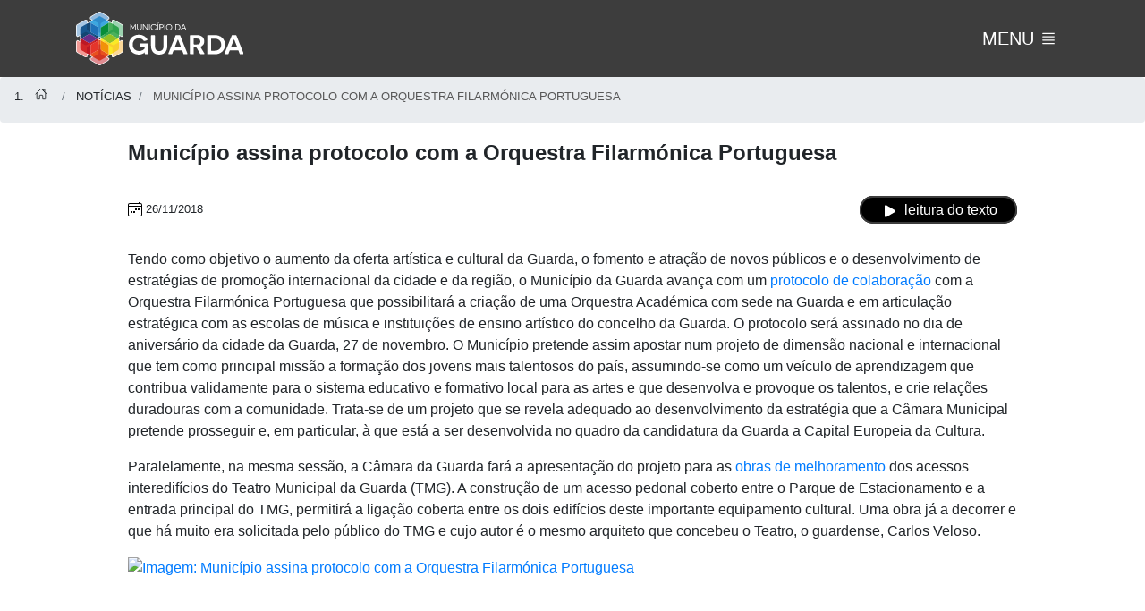

--- FILE ---
content_type: text/html; charset=utf-8
request_url: https://www.mun-guarda.pt/noticias/827-municipio-assina-protocolo-com
body_size: 31972
content:

<!DOCTYPE HTML>
<html dir="ltr" lang="pt-PT" xmlns="http://www.w3.org/1999/xhtml">
	<head>
        <meta name="google-site-verification" content="bQN4nO1sIG6ae_s80YP3SGs31e2HEeFffnADUyBdqMc" />
        <meta charset="utf-8">
        <meta http-equiv="X-UA-Compatible" content="IE=edge">
        <meta name="viewport" content="width=device-width, initial-scale=1">
        <link rel="shortcut icon" type="image/png" href="/images/favicon.png"/>
        <meta name="author" content="www.mun-guarda.pt - HMMC" />
        <link rel="stylesheet" href="/addons/bootstrap-4.4.1/css/bootstrap.min.css" >
        <link rel="stylesheet" href="/addons/fontawesome-5.12.1/css/all.css">
        <link rel="stylesheet" href="/css/style.css?20230417002">
        <link href="/css/themify-icons.css" rel="stylesheet" />
        <link rel="stylesheet" href="/css/agenda-noticias.css?20230417002">
		
        <title>Município assina protocolo com a Orquestra Filarmónica Portuguesa </title>
        <meta name="description" content="Município assina protocolo com a Orquestra Filarmónica Portuguesa " />
        <meta name="keywords" content="Guarda, Notícias" />
        <link rel="canonical" href="https://www.mun-guarda.pt/noticias/827-municipio-assina-protocolo-com" />
        <meta property="og:title" content="Município assina protocolo com a Orquestra Filarmónica Portuguesa " />
        <meta property="og:image" content="https://www.mun-guarda.pt/conteudos/PublishingImages/Noticias/orquestra%20protocolo.jpg?RenditionID=9"/>
        <meta property="og:url" content="https://www.mun-guarda.pt/noticias/827-municipio-assina-protocolo-com"/>
        <meta property="og:site_name" content="Município da Guarda"/>
        <meta property="og:description" content="" />
        <meta property="article:published_time" content="2018-11-26T14:08:26Z" />
        <meta property="article:modified_time" content="2018-11-26T14:53:13Z" />
        <meta property="og:updated_time" content="2018-11-26T14:53:13Z" />
        <meta property="og:type" content="article" />
        <link rel="stylesheet" href="/addons/fancyBox-3.5.7/jquery.fancybox.min.css">
        <style>
            .info-tecnica { margin-bottom: 20px }
        </style>

    </head>

    <body id="toppage">
        <a class="skip-link screen-reader-text" href="#cabecalho" >Skip to the content</a>
        <h1 class="screen-reader-text" id="cabecalho">Município da Guarda</h1>
        <div class="topbar">
            <h1 class="screen-reader-text">Município da Guarda</h1>
<nav class="navbar">
    <h2 class="screen-reader-text">Menu</h2>
    <div class="container">
        <div id="navbar-content">
            <a class="navbar-brand" title="Município da Guarda" href="/"><img src="/images/Logo_MG_Cor_Marco.svg" alt="Município da Guarda" class="img-fluid"></a>
            <div id="search-lang" class="d-print-none">
                <button class="navbar-toggler collapsed no-box-sizing" type="button" data-target="#mainnavigation">
                    <span class="d-xs-none">MENU</span>
                    <span id="nav-button" style="margin-top: -4px"><ion-icon name="reorder-four-outline"></ion-icon></span>
                </button>
            </div>
        </div>
    </div>
    <div class="container container-big">
        <div id="mainnavigation" class="collapse navbar-collapse">
            <ul class="navbar-main row center-w-content">
                <li class="dropdown">
                    <span class="links-title" data-target="#">MUNICÍPIO</span>
                    <ul>
                        <li class="links-item" data-title="Câmara Municipal" data-target="/municipio/camara-municipal"><span>Câmara Municipal</span></li>
                        <li class="links-item" data-title="Assembleia Municipal" data-target="/municipio/assembleia-municipal"><span>Assembleia Municipal</span></li>
                        <li class="links-item" data-title="Concelho" data-target="/municipio/concelho"><span>Concelho</span></li>
                        <li class="links-item" data-title="Freguesias" data-target="/municipio/freguesias"><span>Freguesias</span></li>
                        <li class="links-item" data-title="Áreas de Governação" data-target="/municipio/governacao/acao-social"><span>Áreas de Governação</span></li>
                        <li class="links-item" data-title="Organização Municipal" data-target="/municipio/organizacao"><span>Organização Municipal</span></li>
                        <li class="links-item" data-title="Contactos" data-target="/municipio/contactos"><span>Contactos</span></li>
                        <li class="links-item" data-title="Identidade Gráfica" data-target="/municipio/camara-municipal/identidade"><span>Identidade Gráfica</span></li>
                        <li class="links-item" data-title="Documentos" data-target="/documentos"><span>Publicações e Notificações</span></li>
                        <li class="links-item" data-title="Canal de denúncias" data-target="/municipio/governacao/transparencia"><span>Canal de denúncias</span></li>
                    </ul>
                    <!-- mobile -->
                    <ion-icon name="add-circle-outline" class="btn-plus-minus-anime collapsed d-none" data-toggle="collapse-next"></ion-icon>
                    <ul class="collapse">
                        <li class="links-item item-mobile" data-title="Câmara Municipal" data-target="/municipio/camara-municipal"><span>Câmara Municipal</span></li>
                        <li class="links-item item-mobile" data-title="Assembleia Municipal" data-target="/municipio/assembleia-municipal"><span>Assembleia Municipal</span></li>
                        <li class="links-item item-mobile" data-title="Concelho" data-target="/municipio/concelho"><span>Concelho</span></li>
                        <li class="links-item item-mobile" data-title="Freguesias" data-target="/municipio/freguesias"><span>Freguesias</span></li>
                        <li class="links-item item-mobile" data-title="Áreas de Governação" data-target="/municipio/governacao/acao-social"><span>Áreas de Governação</span></li>
                        <li class="links-item item-mobile" data-title="Organização Municipal" data-target="/municipio/organizacao"><span>Organização Municipal</span></li>
                        <li class="links-item item-mobile" data-title="Contactos" data-target="/municipio/contactos"><span>Contactos</span></li>
                        <li class="links-item item-mobile" data-title="Identidade Gráfica" data-target="/municipio/camara-municipal/identidade"><span>Identidade Gráfica</span></li>
                        <li class="links-item item-mobile" data-title="Documentos" data-target="/documentos"><span>Publicações e Notificações</span></li>
                        <li class="links-item item-mobile" data-title="Canal de denúncias" data-target="/municipio/governacao/transparencia"><span>Canal de denúncias</span></li>
                    </ul>
                </li>
                <li class="dropdown">
                    <span class="links-title" data-target="">ATUALIDADE</span>
                    <ul>
                        <li class="links-item" data-title="Notícias" data-target="/noticia"><span>Notícias</span></li>
                        <li class="links-item" data-title="Agenda" data-target="/agenda"><span>Agenda</span></li>
                        <li class="links-item" data-title="GuardaTV" data-target="/multimedia"><span>GuardaTV</span></li>
                        <li class="links-item" data-title="Agenda Cultural" data-target="/documentos/agenda-cultural"><span>Agenda Cultural</span></li>
                    </ul>
                    <!-- mobile -->
                    <ion-icon name="add-circle-outline" class="btn-plus-minus-anime collapsed d-none" data-toggle="collapse-next"></ion-icon>
                    <ul class="collapse">
                        <li class="links-item item-mobile" data-title="Notícias" data-target="/noticia"><span>Notícias</span></li>
                        <li class="links-item item-mobile" data-title="Agenda" data-target="/agenda"><span>Agenda</span></li>
                        <li class="links-item item-mobile" data-title="GuardaTV" data-target="/multimedia"><span>GuardaTV</span></li>
                        <li class="links-item item-mobile" data-title="Agenda Cultural" data-target="/documentos/agenda-cultural"><span>Agenda Cultural</span></li>
                    </ul>
                </li>
                <li class="dropdown">
                    <span class="links-title" data-target="/destaque">ÁREAS GOVERNAÇÃO</span>
                    <ul>
                        <li class="links-item" data-title="Ação social" data-target="/municipio/governacao/acao-social"><span>Ação social</span></li>
                        <li class="links-item" data-title="Ambiente" data-target="/municipio/governacao/ambiente"><span>Ambiente</span></li>
                        <li class="links-item" data-title="Cultura" data-target="/municipio/governacao/cultura"><span>Cultura</span></li>
                        <li class="links-item" data-title="Desporto" data-target="/municipio/governacao/desporto"><span>Desporto</span></li>
                        <li class="links-item" data-title="Educação" data-target="/municipio/governacao/educacao"><span>Educação</span></li>
                        <li class="links-item" data-title="Juventude" data-target="/municipio/governacao/juventude"><span>Juventude</span></li>
                        <li class="links-item" data-title="Turismo" data-target="/municipio/governacao/turismo"><span>Turismo</span></li>
                        <li class="links-item" data-title="Segurança" data-target="/municipio/governacao/seguranca"><span>Segurança</span></li>
                        <li class="links-item" data-title="Urbanismo" data-target="/municipio/governacao/urbanismo"><span>Urbanismo</span></li>
                        <li class="links-item" data-title="Transportes Urbanos" data-target="/municipio/governacao/tug"><span>Transportes Urbanos</span></li>
                        <li class="links-item" data-title="Serviço de Águas e Saneamento" data-target="/municipio/governacao/ambiente/smas"><span>Serviço de Águas e Saneamento</span></li>
                    </ul>
                    <!-- mobile -->
                    <ion-icon name="add-circle-outline" class="btn-plus-minus-anime collapsed d-none" data-toggle="collapse-next"></ion-icon>
                    <ul class="collapse">
                        <li class="links-item item-mobile" data-title="Ação social" data-target="/municipio/governacao/acao-social"><span>Ação social</span></li>
                        <li class="links-item item-mobile" data-title="Ambiente" data-target="/municipio/governacao/ambiente"><span>Ambiente</span></li>
                        <li class="links-item item-mobile" data-title="Cultura" data-target="/municipio/governacao/cultura"><span>Cultura</span></li>
                        <li class="links-item item-mobile" data-title="Desporto" data-target="/municipio/governacao/desporto"><span>Desporto</span></li>
                        <li class="links-item item-mobile" data-title="Educação" data-target="/municipio/governacao/educacao"><span>Educação</span></li>
                        <li class="links-item item-mobile" data-title="Juventude" data-target="/municipio/governacao/juventude"><span>Juventude</span></li>
                        <li class="links-item item-mobile" data-title="Turismo" data-target="/municipio/governacao/turismo"><span>Turismo</span></li>
                        <li class="links-item item-mobile" data-title="Segurança" data-target="/municipio/governacao/seguranca"><span>Segurança</span></li>
                        <li class="links-item item-mobile" data-title="Transportes Urbanos" data-target="/municipio/governacao/tug"><span>Transportes Urbanos</span></li>
                        <li class="links-item item-mobile" data-title="Serviço de Águas e Saneamento" data-target="/municipio/governacao/ambiente/smas"><span>Serviço de Águas e Saneamento</span></li>
                    </ul>
                </li>
                <li class="dropdown">
                    <span class="links-title" data-target="/destaque">DESTAQUES</span>
                    <ul>
                        <li class="links-item" data-title="SO" data-target="https://so.mun-guarda.pt"><span>Serviços Online</span></li>
                        <li class="links-item" data-title="Investir" data-target="/investir/"><span>Investir</span></li>
                        <li class="links-item" data-title="COVID-19" data-target="https://covid19.mun-guarda.pt"><span>COVID-19</span></li>
                    </ul>
                    <!-- mobile -->
                    <ion-icon name="add-circle-outline" class="btn-plus-minus-anime collapsed d-none" data-toggle="collapse-next"></ion-icon>
                    <ul class="collapse">
                        <li class="links-item item-mobile" data-title="SO" data-target="https://so.mun-guarda.pt"><span>Serviços Online</span></li>
                        <li class="links-item item-mobile" data-title="Investir" data-target="/investir/"><span>Investir</span></li>
                        <li class="links-item item-mobile" data-title="COVID-19" data-target="https://covid19.mun-guarda.pt"><span>COVID-19</span></li>
                    </ul>
                </li>
            </ul>
        </div>
    </div>
</nav>
        </div>
        
            <header>
                
            </header>
                <nav aria-label="breadcrumb">
                    <ol class="breadcrumb">
                        <li class="breadcrumb-item" data-target="/" > <ion-icon name="home-outline"></ion-icon> </li>
        
                        <li class="breadcrumb-item" data-target="/noticias"> Notícias </li>
        
                        <li class="breadcrumb-item active" aria-current="page"> Município assina protocolo com a Orquestra Filarmónica Portuguesa  </li>
                    </ol>
                </nav>
        
    
    <div class="container" style="max-width: 1024px; margin-top: 20px">
        <h2 class="text-reader">Município assina protocolo com a Orquestra Filarmónica Portuguesa </h2>
        <div class="row justify-content-between info-tecnica">
            <div class="col-12">
            
            </div>
            <div class="col-md-4 data">
                <span class="icon icon-calendar align-middle"></span> 
                <span class="align-middle">26/11/2018</span>
            </div>
            <div class="col-md-auto align-self-end">
                <span class="badge-menu active ouvir" style="display: inline" data-status="play"><span class="icon icon-play icon-white icon-large align-middle"></span> leitura do texto</span>
                
            </div>
        </div>
        <p><span class="text-reader">Tendo como objetivo o aumento da oferta artística e cultural da Guarda, o fomento e atração de novos públicos e o desenvolvimento de estratégias de promoção internacional da cidade e da região, o Município da Guarda avança com um <a href="/conteudos/PublishingImages/Noticias/Protocolo_Cooperaçao_OFP_versao_final.pdf">protocolo de colaboração</a> com a Orquestra Filarmónica Portuguesa que possibilitará a criação de uma Orquestra Académica com sede na Guarda e em articulação estratégica com as escolas de música e instituições de ensino artístico do concelho da Guarda. O protocolo será assinado no dia de aniversário da cidade da Guarda, 27 de novembro. O Município pretende assim apostar num projeto de dimensão nacional e internacional que tem como principal missão a formação dos jovens mais talentosos do país, assumindo-se como um veículo de aprendizagem que contribua validamente para o sistema educativo e formativo local para as artes e que desenvolva e provoque os talentos, e crie relações duradouras com a comunidade. Trata-se de um projeto que se revela adequado ao desenvolvimento da estratégia que a Câmara Municipal pretende prosseguir e, em particular, à que está a ser desenvolvida no quadro da candidatura da Guarda a Capital Europeia da Cultura. </span></p><p><span class="text-reader">Paralelamente, na mesma sessão, a Câmara da Guarda fará a apresentação do projeto para as <a href="/conteudos/PublishingImages/Noticias/obrasderequalificaçãoTMG.pdf">obras de melhoramento</a> dos acessos interedifícios do Teatro Municipal da Guarda (TMG). A construção de um acesso pedonal coberto entre o Parque de Estacionamento e a entrada principal do TMG, permitirá a ligação coberta entre os dois edifícios deste importante equipamento cultural. Uma obra já a decorrer e que há muito era solicitada pelo público do TMG e cujo autor é o mesmo arquiteto que concebeu o Teatro, o guardense, Carlos Veloso.</span></p>
        
            <p>
                <a id="NewsImage" href="https://cdn.mun-guarda.pt/compress/www.mun-guarda.pt/conteudos/PublishingImages/Noticias/orquestra%20protocolo.jpg" data-fancybox="images-preview" data-thumbs="{autoStart:true}">
                    <img src="/conteudos/PublishingImages/Noticias/orquestra%20protocolo.jpg" class="img-fluid" alt="Imagem: Município assina protocolo com a Orquestra Filarmónica Portuguesa " />
                </a>
            </p>
        
        <script src="/addons/jquery/jquery-3.4.1.min.js"></script>
        <script src="/addons/fancyBox-3.5.7/jquery.fancybox.min.js"></script>
    </div>


        <footer class="footer bg-gray-700 text-white pt-5 mt-5 mb-0">
            <div class="container-fluid">
	<div class="container">
		<div class="row justify-content-md-center">
			<div class="col-12 col-md-6">
				<form method="post" action="https://nl.mun-guarda.pt/wp-admin/admin-ajax.php?action=tnp&na=s">
					<input type="hidden" name="nlang" value="">
					<h3>Subscreva a nossa newsletter</h3>
					<div class="form-group">
						<label for="tnp-1" class="form-label">E-mail</label>
						<input class="tnp-email form-control rounded-0" type="email" name="ne" id="tnp-1" value="" placeholder="" required>
					</div>
					<div class="form-check">
						<input type="checkbox" name="ny" id="ny" required class="form-check-input rounded-0">
						<label class="form-check-label" for="ny"><a target="_blank" href="https://www.mun-guarda.pt/municipio/politica-privacidade/">Ao continuar aceita a política de privacidade</a></label>
					</div>
					<div class="w-100 pt-3 pb-5" style="text-align: center">
						<input type="submit" value="Subscrever" class="btn btn-light rounded-0">
					</div>
				</form>
			</div>
		</div>
	</div>
</div>

<div class="footer-content bg-dark text-white pt-5">
	<div class="container">
        <div class="row">
            <div class="col-12 col-md-4">
                <div class="widget">
                    <a href="/" class="footer-logo">
                        <img class="footer-logo-item" src="/images/Logo_MG_Cor_Marco.svg" alt="Logotipo">
                    </a>
                    <p>&nbsp;</p>
                </div>
            </div>
            <div class="col-6 col-md-4">
                <div class="widget address">
                    <ul class="list-group list-group-borderless">
                        <li class="d-flex mb-3"><i class="mr-3 display-8 ti-map-alt"></i> Praça do Município, 6301-854 GUARDA</li>
                        <li class="d-flex mb-3"><i class="mr-3 display-8 ti-headphone-alt"></i> (351) 271 220 200<br/>(chamada para a rede fixa nacional)</li>
                        <li class="d-flex mb-3"><i class="mr-3 display-8 ti-email"></i> geral@mun-guarda.pt</li>
                        <li class="d-flex mb-3"><i class="mr-3 display-8 ti-time"></i> Seg - Sex: 09:00-16:30</li>
                        <li class="d-flex mb-3"><i class="mr-3 display-8 ti-write"></i> <a href="/ferramentas/formularios/contacto">Contacte-nos</a></li>
                    </ul>
                </div>
            </div>
            <div class="col-6 col-md-4">
                <div class="widget address">
                    <ul class="list-group list-group-borderless">
                        <li class="d-flex mb-3"><strong>ACESSO RÁPIDO</strong></li>
                        <li class="d-flex mb-3"><a href="https://so.mun-guarda.pt">Serviços On-Line</a></li>
                        <li class="d-flex mb-3"><a href="/municipio/organizacao/recursos-humanos/recrutamento/">Recrutamento</a></li>
                        <li class="d-flex mb-3"><a href="/municipio/organizacao/fundos-comunitarios/">Projetos Cofinanciados</a></li>
                        <li class="d-flex mb-3"><a href="/municipio/politica-privacidade/">Política de privacidade</a></li>
                        <li class="d-fles mb-3"><a href="https://www.livroreclamacoes.pt/INICIO/"><img src="/images/livro_reclamacoes-500x-207-w.png" alt="Livro de Reclamações"></a></li>
                    </ul>
                </div>
            </div>
        </div>
    </div>
</div>

<div class="container-fluid bg-dark">
    <div class="linhaDivisoria"></div>
</div>
<div class="footer-copyright bg-dark py-3">
    <div class="container">
        <div class="d-flex justify-content-between py-1 text-center text-md-start">
            <div class="copyright-text pt-1">©2022 Município da Guarda</div>
            <div class="copyright-links primary-hover">
                <span class="social-icons-item social-facebook"><a class="social-icons-link" href="https://fb.com/MunicipioDaGuarda"><i class="fab fa-facebook-f"></i></a></span>
                <span class="social-icons-item social-instagram"><a class="social-icons-link" href="https://www.instagram.com/municipiodaguarda/"><i class="fab fa-instagram"></i></a></span>
                <span class="social-icons-item social-youtube"><a class="social-icons-link" href="https://www.youtube.com/municipiodaguarda"><i class="fab fa-youtube"></i></a></span>
            </div>
        </div>
    </div>
</div>




<div class="modal fade cookies" style="color: black">
    <div class="modal-dialog modal-dialog-centered">
        <div class="modal-content">
            <div class="modal-header">
                <h2 class="font-weight-bold text-uppercase">Cookies</h2>
                <button type="button" class="close" data-dismiss="modal" aria-label="Close">
                    <span aria-hidden="true">&times;</span>
                </button>
            </div>
            <div class="modal-body">
                <p>Este sitio utiliza cookies e outras tecnologias de medição para melhorar a sua experiência de navegação, analisar o tráfego do sitio e entender de onde vêm os visitantes.</p>
                <p>Ao continuar, concorda com o uso de cookies e outras tecnologias de medição.</p>
                <p class="font-weight-bold text-uppercase">Centro de preferências de cookies</p>
                <div class="accordion md-accordion" id="Opcoes">
                    <div class="card">
                        <div class="card-header" id="Opcao1" style="background-color: #ffffff;">
                            <span class="mb-0" style="float: right">
                                <span class="indicador fas fa-plus mostrar" data-toggle="collapse" data-target="#corpoOpcao1"></span>
                            </span>
                            <p class="font-weight-bold">A sua privacidade é importante para nós</p>
                        </div>
                        <div id="corpoOpcao1" class="oculta" data-parent="#Opcoes">
                            <div class="card-body">
                                <p>Cookies são pequenos arquivos de texto que são armazenados no seu computador quando visita um site. Utilizamos cookies para diversos fins e para aprimorar sua experiência no nosso site (por exemplo, para se lembrar dos detalhes de login da sua conta).</p>
                                <p>Pode alterar as suas preferências e recusar o armazenamento de certos tipos de cookies no seu computador enquanto navega no nosso site. Pode também remover todos os cookies já armazenados no seu computador, mas lembre-se de que a exclusão de cookies pode impedir o uso de determinadas áreas no nosso site.</p>
                            </div>
                        </div>
                    </div>
                    <div class="card">
                        <div class="card-header" id="Opcao2" style="background-color: #ffffff;">
                            <span class="mb-0" style="float: right">
                                <span class="indicador fas fa-plus mostrar" data-toggle="collapse" data-target="#corpoOpcao2"></span>
                            </span>
                            <p class="font-weight-bold">Cookies estritamente necessários</p>
                        </div>
                        <div id="corpoOpcao2" class="oculta" data-parent="#Opcoes">
                            <div class="card-body">
                                <p>Estes cookies são essenciais para fornecer serviços disponíveis no nosso site e permitir que possa usar determinados recursos no nosso site.</p>
                                <p>Sem estes cookies, não podemos fornecer certos serviços no nosso site.</p>
                            </div>
                        </div>
                    </div>
                    <div class="card">
                        <div class="card-header" id="Opcao3" style="background-color: #ffffff;">
                            <span class="mb-0" style="float: right">
                                <span class="indicador fas fa-plus mostrar" data-toggle="collapse" data-target="#corpoOpcao3"></span>
                            </span>
                            <p class="font-weight-bold">Cookies de funcionalidade</p>
                        </div>
                        <div id="corpoOpcao3" class="oculta" data-parent="#Opcoes">
                            <div class="card-body">
                                <p>Estes cookies são usados ​​para fornecer uma experiência mais personalizada no nosso site e para lembrar as escolhas que faz ao usar o nosso site.</p>
                                <p>Por exemplo, podemos usar cookies de funcionalidade para se lembrar das suas preferências de idioma e/ ou os seus detalhes de login.</p>
                            </div>
                        </div>
                    </div>
                    <div class="card">
                        <div class="card-header" id="Opcao4" style="background-color: #ffffff;">
                            <span class="mb-0" style="float: right">
                                <span class="indicador fas fa-plus mostrar" data-toggle="collapse" data-target="#corpoOpcao4"></span>
                            </span>
                            <p class="font-weight-bold">Cookies de medição e desempenho</p>
                        </div>
                        <div id="corpoOpcao4" class="oculta" data-parent="#Opcoes">
                            <div class="card-body">
                                <p>Estes cookies são usados ​​para recolher informações para analisar o tráfego no nosso site e entender como é que os visitantes estão a usar o nosso site.</p>
                                <p>Por exemplo, estes cookies podem medir fatores como o tempo despendido no site ou as páginas visitadas, isto vai permitir entender como podemos melhorar o nosso site para os utilizadores.</p>
                                <p>As informações recolhidas por meio destes cookies de medição e desempenho não identificam nenhum visitante individual.</p>
                            </div>
                        </div>
                    </div>
                    <div class="card">
                        <div class="card-header" id="Opcao5" style="background-color: #ffffff;">
                            <span class="mb-0" style="float: right">
                                <span class="indicador fas fa-plus mostrar" data-toggle="collapse" data-target="#corpoOpcao5"></span>
                            </span>
                            <p class="font-weight-bold">Mais Informações</p>
                        </div>
                        <div id="corpoOpcao5" class="oculta" data-parent="#Opcoes">
                            <div class="card-body">
                                <p>Para qualquer dúvida sobre a nossa política de cookies e as suas opções, entre em contato connosco.</p>
                                <p>Para obter mais detalhes, por favor consulte a nossa <a href="/municipio/politica-cookies/" title="Ir para: Política de Cookies">Política de Cookies</a>.</p>
                            </div>
                        </div>
                    </div>
                </div>
            </div>
            <div class="modal-footer justify-content-between">
                <div class="col-auto align-self-start">Município da Guarda - v1.0</div>
                <button type="button" class="btn btn-secondary" data-dismiss="modal">Continuar</button>
                <button type="button" class="btn btn-primary cookieAceito" data-dismiss="modal">Aceito</button>
            </div>
        </div>
    </div>
</div>


<script src="/addons/jquery/jquery-3.4.1.min.js"></script>
<script src="/addons/popper-1.16.1/popper.min.js"></script>
<script src="/addons/bootstrap-4.4.1/js/bootstrap.min.js"></script>
<script src="https://code.responsivevoice.org/responsivevoice.js?key=yLp9ve2y"></script>
<script src="/js/js.cookie.min.js"></script>
<script>
    responsiveVoice.setDefaultVoice("Portuguese Female");
    function getSelectionText() {
        var text = "";
        if (window.getSelection) {
            text = window.getSelection().toString();
        } else if (document.selection && document.selection.type != "Control") {
            text = document.selection.createRange().text;
        }
        return text;
    }
    const queryString = window.location.search;
    const urlParams = new URLSearchParams(queryString);
    const origem = urlParams.get('origem');
    if (Cookies.get('Cookies', { domain: 'www.mun-guarda.pt' }) != "Aceito" && origem != "GuardaWiFi") {
        console.log('Show Cookie Modal');
        //$(".cookies").modal("show");
    }
    $('[class^=indicador]').click(function (event) {
        $('.indicador').each(function (e) { $(e).removeClass("fa-times").addClass("fa-plus"); });
        if ($(this).hasClass('fa-plus')) $(this).removeClass("fa-plus").addClass("fa-times");
        else $(this).removeClass("fa-times").addClass("fa-plus");
    });
    $(".cookieAceito").on("click", function () {
        Cookies.set('Cookies', 'Aceito', { expires: 30, domain: 'www.mun-guarda.pt' });
    });
    $(".mostrar").on("click", function () {
        $("div" + $(this).attr("data-target")).toggleClass("oculta");
    })

    if (Cookies.get('AECs_20221019', { domain: 'www.mun-guarda.pt' }) != "Aceito") $(".AECs").modal("show");

    $(".AECsClose").on("click", function () {
        Cookies.set('AECs_20221019', 'Aceito', { expires: 30, domain: 'www.mun-guarda.pt' });
    });

</script>
        </footer>
        <span id="myBtn" title="Go to top"><ion-icon name="chevron-up-outline"></ion-icon></span>
        <script src="/addons/jquery/jquery-3.4.1.min.js"></script>
        <script src="/addons/popper-1.16.1/popper.min.js"></script>
        <script src="/addons/bootstrap-4.4.1/js/bootstrap.min.js"></script>
        <script type="module" src="https://unpkg.com/ionicons@5.0.0/dist/ionicons/ionicons.esm.js"></script>
        <script nomodule="" src="https://unpkg.com/ionicons@5.0.0/dist/ionicons/ionicons.js"></script>
        <script src="/js/lp.js"></script>
        <script src="/js/agenda-noticia.min.js"></script>
    </body>
</html>

--- FILE ---
content_type: text/css
request_url: https://www.mun-guarda.pt/css/style.css?20230417002
body_size: 58321
content:
@import url('https://fonts.googleapis.com/css2?family=Open+Sans&display=swap');

@font-face {
    font-family: "Novecento Light";
    src: url("/css/fonts/Novecento/Novecento Light/Novecento Light.ttf");
}
@font-face {
    font-family: "Novecento Normal";
    src: url("/css/fonts/Novecento/Novecento Normal/Novecento Normal.ttf");
}
@font-face {
    font-family: "DIN";
    src: url("/css/fonts/DIN/DIN-Regular.ttf");
}



/*
body { font-family: "DIN", 'Fira Sans', sans-serif; }

*/

body { font-family: 'Fira Sans', sans-serif; }


h1 { font-size: xx-large; font-weight: 800; }
h2 { font-size: x-large; font-weight: 700; }
h2.title { text-transform: uppercase; padding-top: 60px; padding-bottom: 10px; font-family: "Novecento Normal"; }

.text-decoration-none, .text-decoration-none:visited, .text-decoration-none:hover, .text-decoration-none:link, .text-decoration-none:active { text-decoration: none; color: inherit; }

svg { width: 16px; height: 16px }

.navbar img { max-height: 72px }

div.topbar { background-color: #3D3D3D }
div.info-beta { padding: 10px; background-color: #ffffff }
img.info-beta { height: 30px }

.row.linhas div { border: 1px solid silver; padding-top: 5px; padding-bottom: 5px; }

.item-mobile { padding: 5px }


.text-selected { background-color: #99cccc; }

.text-decoration-none, .text-decoration-none:hover { color: inherit }

figure {
  position: relative;
}
figcaption { display: block; background-color: #000000; opacity:0.8; color: #ffffff; float: left; position: absolute; bottom: 50px; padding: 10px 30px; font-size: xx-large; font-weight: 700; max-width: 40vw; }

.destaques { margin: 10px 0; }
.destaques figure figcaption { display: block; background-color: #000000; opacity:0.8; color: #ffffff; float: left; position: absolute; bottom: 0; left: 0; padding: 10px 10px; font-family: "Novecento Light"; font-size: large; width: 100%; }

@media only screen and (max-width: 738px) {
    .destaques figure figcaption { font-size: small; }
}


header { vertical-align: middle }
header h1 { font-size: x-large; padding-top: 15px; }
header img { height: 70px }
header span { font-size: small; }
header a:link, header a:visited { text-decoration: none; color: inherit }
header div div div:last-child { text-align: right; line-height: 1em; }

li.breadcrumb-item { font-size: small; text-transform: uppercase; cursor: pointer; }
li.breadcrumb-item.active { cursor: auto; color: #575757 }

div.agenda { margin-bottom: 25px; }
div.agenda div.box {background-color: #f3f3f3; height: 100%; padding: 15px;}
/*
div.agenda .data { float: left; height: 100%; background-image: url(/images/calendario.svg); background-repeat: no-repeat }
div.agenda .data div { width: 40px; line-height: 40px; text-align: center; margin-right: 5px; margin-top: 5px; padding: 12px 5px 5px 10px; }
div.agenda .data div p { line-height: 1; display: inline-block; vertical-align: bottom; font-size: x-large; }
*/
div.agenda .data { float: left; width: 50px; padding: 0 10px 0 0; }
div.agenda .data img { width: 100% !important; }


div.agenda .titulo { padding-left: 50px; padding-top: 1px; }
div.agenda .titulo div { width: 100% }
div.agenda .titulo { font-weight: 700; }
div.agenda p { font-size: small; font-weight: 400;}


label.required:after { content: ' \002A'; color: red }

p.level1 { font-size: x-large; font-weight: 500; text-transform: uppercase; padding-top: 30px; }
p.level2 { font-size: large; font-weight: 900; text-transform: uppercase; padding-top: 50px; }

.bola { padding: 20px; width: 68px; height: 68px; border: 1px solid #1a1a1a; border-radius: 50%; background-color: #3D3D3D; color: #ffffff }
.bola ion-icon { font-size: 24px }
.badge-hmmc-green {
  background-color: #1B5A3B;
  color: #ffffff !important;
}

.button {
  background-color: #235235;
  border: none;
  color: white;
  padding: 5px 20px;
  text-align: center;
  text-decoration: none;
  display: inline-block;
  font-size: 16px;
  margin: 4px 2px;
}

.button1 {border-radius: 2px;}
.button2 {border-radius: 4px;}
.button3 {border-radius: 8px;}
.button4 {border-radius: 12px;}
.button5 {border-radius: 50%;}

#myBtn {
  display: none; /* Hidden by default */
  position: fixed; /* Fixed/sticky position */
  bottom: 20px; /* Place the button at the bottom of the page */
  right: 30px; /* Place the button 30px from the right */
  z-index: 99; /* Make sure it does not overlap */
  border: none; /* Remove borders */
  outline: none; /* Remove outline */
  background-color: red; /* Set a background color */
  color: white; /* Text color */
  cursor: pointer; /* Add a mouse pointer on hover */
  padding: 15px; /* Some padding */
  border-radius: 10px; /* Rounded corners */
  font-size: 18px; /* Increase font size */
}

#myBtn:hover {
  background-color: #555; /* Add a dark-grey background on hover */
}

footer { margin-top: 60px }
footer img { width: 100px; }
footer ul { list-style: none; padding: 0 }
footer ul li { padding-bottom: 10px; }
ul[id^="level2"] {  }
footer ul.levels li.level1 { display: inline-block; width: 30%; vertical-align: top }

footer span.title { font-size: large; font-weight: 500; text-transform: uppercase }
footer ul.levels li.level1 ion-icon { font-size: 2rem; font-weight: 200 }


li.level2, li span.contactos { font-size: 0.9rem; font-weight: 200; vertical-align: text-top; }
li ion-icon { font-size: 0.9rem; font-weight: 200; margin: 0 8px 0 0 }


ion-item ion-icon {
  display: inline-block;
  font-size: large;
  vertical-align: middle;
 }
 
 ion-item span {
   display: inline-block;
   vertical-align: middle;
 }



hr {
  border-top: 2px solid #FFA500 !important;
  margin-bottom:5px !important; 
  margin-top:5px !important;
  width: 200px;
  margin-left: 0;
}

.skip-link {
  left: -9999rem;
  top: 2.5rem;
  z-index: 999999999;
  text-decoration: underline;
}
.screen-reader-text {
  border: 0;
  clip: rect(1px, 1px, 1px, 1px);
  -webkit-clip-path: inset(50%);
  clip-path: inset(50%);
  height: 1px;
  margin: -1px;
  overflow: hidden;
  padding: 0;
  position: absolute !important;
  width: 1px;
  word-wrap: normal !important;
  word-break: normal;
  color: blue
}

.hidden { visibility: hidden; height: 0; width: 0; }

.nav-item.active { border-bottom: blue 4px solid !important; }
.nav-item:hover { border-bottom: #990000 4px solid !important; }

/* .navbar-brand img { height: 70px; } */
.navbar-brand img { max-height: 60px; }

.carousel-item { height: 75vh; min-height: 350px; background: no-repeat center center scroll; -webkit-background-size: cover; -moz-background-size: cover; -o-background-size: cover; background-size: cover; }
.carousel-item .carousel-caption { top: 40%; }

.bg-gray-0 { font-size: large; padding-top: 20px; padding-bottom: 20px;}
.bg-gray-0 .form-group label { font-size: small }
.bg-gray-300 { background-color: #e2e8f0; font-size: large; padding-top: 20px; padding-bottom: 20px; }
.bg-gray-700 { background-color: #6c757d; font-size: large; padding-top: 20px; padding-bottom: 20px; color: white }
.bg-black { background-color: #3D3D3D; font-size: large; padding-top: 20px; padding-bottom: 20px; color: #ffffff }

.border-top { border-top: 1px solid #ffffff }


footer a:link, footer a:visited { text-decoration: none; color: inherit }
footer div { font-size: small; }

.social-links-list { padding: 0; margin: 0 80px 0 0; text-align: right }
.social-links-item { background-color: inherit; border: 0; margin: 0 0.5rem; height: 1.5rem; width: 1.5rem; display: inline-block; font-size: x-large; cursor: pointer; }
.noborder { background-color: inherit; border: 0; }

.video-item-imagem { width: 100%; padding-bottom: 56.25%; background-position: center; background-size: cover; }

@media only screen and (max-width: 738px) {
  footer img { width: 20vw; }
  footer ul.levels li.level1 { display: block; border-bottom: 2px solid; width: 100%}
 /* ul[id^="level2"] { display: none; } */
  .social-links-list { text-align: inherit }
}



#mainnavigation { background:#ffffff; position:absolute; top: 86px; -webkit-box-shadow:0px 4px 4px 0px rgba(0,0,0,0.23); -moz-box-shadow: 0px 4px 4px 0px rgba(0,0,0,0.23); box-shadow:0px 4px 4px 0px rgba(0,0,0,0.23); width:100%; overflow: hidden; left: 0; z-index: 1 }
#mainnavigation	ul.navbar-main { margin-bottom:0;}
#mainnavigation a.dropdown-toggle:after { display:none;}
#mainnavigation ul li ul { list-style:none;padding:0;}
#mainnavigation > ul > li { width:25%;list-style:none;border-right:1px solid #F0F0F0;padding-top:1rem;padding-bottom:2rem;padding-right:20px;padding-left:20px;}
#mainnavigation > ul > li > a { display:inline-block;text-transform:uppercase;font-size:0.8rem;font-weight:900;margin-top:0.6rem;text-decoration:none;}
#mainnavigation > ul > li ul > li > a { font-size:0.9rem;line-height:2;text-decoration:none;font-weight:200;display:inline-block;}
#mainnavigation button.btn-plus-minus-anime { text-align:right;}
@media only screen and (max-width:900px) { #mainnavigation ul li ul:not(.collapse) { display:none;}
  #mainnavigation > ul > li { width:100%;padding-bottom:20px; } /* border-bottom:1px solid #e2e2e2;border-right:0;} */
  #mainnavigation ul.navbar-main { padding-left:0;}
  #mainnavigation .btn-plus-minus-anime { display:block !important;float:right;}
}
#search-lang { color:#FFF;height:100%;display:inherit;}
.language-menu ul,.language-menu li { display:inline-block;padding:0;vertical-align:middle;margin:0 8px 0 0;}
ul.language-menu { margin:0;display:inline-block;}
ul.language-menu li.active,ul.language-menu li.text-muted { display:none;}
ul.language-menu li a { color:#FFF;text-transform:uppercase;font-size:0.8rem;font-weight:400;text-decoration:none;}
.nav-search ul.language-menu li a { color:#000; }
#search-lang .icon-search,#search-lang .icon-close { vertical-align:middle; display:inline-block; height:100%; padding:0 20px 0 20px; margin:0 0 0 10px; border-left:1px solid rgba(255,255,255,0.2); }
#search-lang .icon-search:before { line-height:4;}
#search-lang .icon-close { border:0;}
#search-lang .icon-search:hover,#search-lang .icon-close:hover { cursor: pointer; opacity:0.6 ;}
.nav-search { padding:24px; background:#F0F0F0; margin:0; }
.navbar-search { width:45%;position:relative;margin-right:0.8rem;margin:0 auto;}
.navbar-search input { width:100%;height:50px;border:1px solid #e2e2e2;border-radius:2px;background:#FFF;color:#000;font-size:0.9rem;padding-left:0.9rem;}
.navbar-search button input { border:0; background:transparent; color:transparent;}
.navbar-search button { background-color:#060606; border:1px solid #000; color:#fff; border-radius:3px; border-top-left-radius:0; border-bottom-left-radius:0; height:50px; width:50px; position:absolute; right:0px;}
.navbar-search button::before { font-family:'icocml' !important;content:"\e94d";display:block;line-height:2.6;}
.animated { display:inline-block;}
@media screen and (max-width:768px) {
  .navbar img { max-height: 50px; max-width: 130px; margin-left:3px; }
  #search-lang .icon-search-small,#search-lang .icon-close-small { padding:6px;font-size:0.8rem;}
  .navbar-search input { height:40px;}
  .navbar-search button { height:40px;width:37px;}
  .navbar-search button::before { line-height:2.5;font-size:0.9rem;}
  .navbar-search { width:70%;}
}

#nav-button { width:20px; height:20px; position:relative; display:inline-block; vertical-align:middle; }

.navbar { position:relative; display:flex; flex-wrap:wrap; align-items:center; justify-content:space-between; padding:0.5rem 1rem }
.navbar>.container, .navbar>.container-fluid { display:flex; flex-wrap:wrap; align-items:center; justify-content:space-between }
.navbar-brand { display:inline-block;padding-top:0.3125rem;padding-bottom:0.3125rem;margin-right:1rem;font-size:1.25rem;line-height:inherit;white-space:nowrap}
.navbar-brand:hover,.navbar-brand:focus { text-decoration:none}
.navbar-nav { display:flex;flex-direction:column;padding-left:0;margin-bottom:0;list-style:none}
.navbar-nav .nav-link { padding-right:0;padding-left:0}
.navbar-nav .dropdown-menu { position:static;float:none}
.navbar-text { display:inline-block;padding-top:0.5rem;padding-bottom:0.5rem}
.navbar-collapse { flex-basis:100%;flex-grow:1;align-items:center}
.navbar-toggler { padding:0.25rem 0.75rem; font-size:1.25rem; line-height:1; background-color:transparent; border:1px solid transparent; color: #ffffff; }
.navbar-toggler:hover, .navbar-toggler:focus, .navbar-toggler:active { text-decoration:none}
.navbar-toggler-icon { display:inline-block;width:1.5em;height:1.5em;vertical-align:middle;content:"";background:no-repeat center center;background-size:100% 100%}

@media (max-width:575.98px) {
  .navbar-expand-sm>.container,.navbar-expand-sm>.container-fluid { padding-right:0;padding-left:0}
}

@media (min-width:576px) {
  .navbar-expand-sm { flex-flow:row nowrap;justify-content:flex-start}
  .navbar-expand-sm .navbar-nav { flex-direction:row}
  .navbar-expand-sm .navbar-nav .dropdown-menu { position:absolute}
  .navbar-expand-sm .navbar-nav .nav-link { padding-right:1rem;padding-left:1rem}
  .navbar-expand-sm>.container,.navbar-expand-sm>.container-fluid { flex-wrap:nowrap}
  .navbar-expand-sm .navbar-collapse { display:flex !important;flex-basis:auto}
  .navbar-expand-sm .navbar-toggler { display:none}
}
@media (max-width:767.98px) {
  .navbar-expand-md>.container,.navbar-expand-md>.container-fluid { padding-right:0;padding-left:0}
}
@media (min-width:768px) {
  .navbar-expand-md { flex-flow:row nowrap;justify-content:flex-start}
  .navbar-expand-md .navbar-nav { flex-direction:row}
  .navbar-expand-md .navbar-nav .dropdown-menu { position:absolute}
  .navbar-expand-md .navbar-nav .nav-link { padding-right:1rem;padding-left:1rem}
  .navbar-expand-md>.container,.navbar-expand-md>.container-fluid { flex-wrap:nowrap}
  .navbar-expand-md .navbar-collapse { display:flex !important;flex-basis:auto}
  .navbar-expand-md .navbar-toggler { display:none}

}
@media (max-width:991.98px) {
  .navbar-expand-lg>.container,.navbar-expand-lg>.container-fluid { padding-right:0;padding-left:0}
  figcaption { max-width: 100vw !important; width: 100vw; position: relative; font-size: large; left: 0; float: none; bottom: auto; margin: 0 }
  .destaques figcaption { width: 100%; }

/*
  figcaption { max-width: 60vw; bottom: 10px; left: 10px  }
*/
}
@media (min-width:992px) {
  .navbar-expand-lg { flex-flow:row nowrap;justify-content:flex-start}
  .navbar-expand-lg .navbar-nav { flex-direction:row}
  .navbar-expand-lg .navbar-nav .dropdown-menu { position:absolute}
  .navbar-expand-lg .navbar-nav .nav-link { padding-right:1rem;padding-left:1rem}
  .navbar-expand-lg>.container,.navbar-expand-lg>.container-fluid { flex-wrap:nowrap}
  .navbar-expand-lg .navbar-collapse { display:flex !important;flex-basis:auto}
  .navbar-expand-lg .navbar-toggler { display:none}
}
@media (max-width:1199.98px) {
  .navbar-expand-xl>.container,.navbar-expand-xl>.container-fluid { padding-right:0;padding-left:0}
  figcaption { max-width: 80vw; }
  .destaques figcaption { width: 100%; }

}
@media (min-width:1200px) {
  .navbar-expand-xl { flex-flow:row nowrap;justify-content:flex-start}
  .navbar-expand-xl .navbar-nav { flex-direction:row}
  .navbar-expand-xl .navbar-nav .dropdown-menu { position:absolute}
  .navbar-expand-xl .navbar-nav .nav-link { padding-right:1rem;padding-left:1rem}
  .navbar-expand-xl>.container,.navbar-expand-xl>.container-fluid { flex-wrap:nowrap}
  .navbar-expand-xl .navbar-collapse { display:flex !important;flex-basis:auto}
  .navbar-expand-xl .navbar-toggler { display:none}
}
.navbar-expand {flex-flow:row nowrap;justify-content:flex-start}
.navbar-expand>.container,.navbar-expand>.container-fluid { padding-right:0;padding-left:0}
.navbar-expand .navbar-nav { flex-direction:row}
.navbar-expand .navbar-nav .dropdown-menu { position:absolute}
.navbar-expand .navbar-nav .nav-link { padding-right:1rem;padding-left:1rem}
.navbar-expand>.container,.navbar-expand>.container-fluid { flex-wrap:nowrap}
.navbar-expand .navbar-collapse { display:flex !important;flex-basis:auto}
.navbar-expand .navbar-toggler { display:none}
.navbar-light .navbar-brand,.navbar-default .navbar-brand,.navbar-default-transition .navbar-brand,.navbar-default-transition.navbar-transition .navbar-brand { color:rgba(0,0,0,0.9)}
.navbar-light .navbar-brand:hover,.navbar-default .navbar-brand:hover,.navbar-default-transition .navbar-brand:hover,.navbar-default-transition.navbar-transition .navbar-brand:hover,.navbar-light .navbar-brand:focus,.navbar-default .navbar-brand:focus,.navbar-default-transition .navbar-brand:focus,.navbar-default-transition.navbar-transition .navbar-brand:focus { color:rgba(0,0,0,0.9)}
.navbar-light .navbar-nav .nav-link,.navbar-default .navbar-nav .nav-link,.navbar-default-transition .navbar-nav .nav-link,.navbar-default-transition.navbar-transition .navbar-nav .nav-link { color:rgba(0,0,0,0.5)}
.navbar-light .navbar-nav .nav-link:hover,.navbar-default .navbar-nav .nav-link:hover,.navbar-default-transition .navbar-nav .nav-link:hover,.navbar-default-transition.navbar-transition .navbar-nav .nav-link:hover,.navbar-light .navbar-nav .nav-link:focus,.navbar-default .navbar-nav .nav-link:focus,.navbar-default-transition .navbar-nav .nav-link:focus,.navbar-default-transition.navbar-transition .navbar-nav .nav-link:focus { color:rgba(0,0,0,0.7)}
.navbar-light .navbar-nav .nav-link.disabled,.navbar-default .navbar-nav .nav-link.disabled,.navbar-default-transition .navbar-nav .nav-link.disabled,.navbar-default-transition.navbar-transition .navbar-nav .nav-link.disabled { color:rgba(0,0,0,0.3)}
.navbar-light .navbar-nav .show>.nav-link,.navbar-default .navbar-nav .show>.nav-link,.navbar-default-transition .navbar-nav .show>.nav-link,.navbar-default-transition.navbar-transition .navbar-nav .show>.nav-link,.navbar-light .navbar-nav .active>.nav-link,.navbar-default .navbar-nav .active>.nav-link,.navbar-default-transition .navbar-nav .active>.nav-link,.navbar-default-transition.navbar-transition .navbar-nav .active>.nav-link,.navbar-light .navbar-nav .nav-link.show,.navbar-default .navbar-nav .nav-link.show,.navbar-default-transition .navbar-nav .nav-link.show,.navbar-default-transition.navbar-transition .navbar-nav .nav-link.show,.navbar-light .navbar-nav .nav-link.active,.navbar-default .navbar-nav .nav-link.active,.navbar-default-transition .navbar-nav .nav-link.active,.navbar-default-transition.navbar-transition .navbar-nav .nav-link.active { color:rgba(0,0,0,0.9)}
.navbar-light .navbar-toggler,.navbar-default .navbar-toggler,.navbar-default-transition .navbar-toggler,.navbar-default-transition.navbar-transition .navbar-toggler { color:rgba(0,0,0,0.5);border-color:rgba(0,0,0,0.1)}
.navbar-light .navbar-toggler-icon,.navbar-default .navbar-toggler-icon,.navbar-default-transition .navbar-toggler-icon,.navbar-default-transition.navbar-transition .navbar-toggler-icon { background-image:url("data:image/svg+xml,%3csvg viewBox='0 0 30 30' xmlns='http://www.w3.org/2000/svg'%3e%3cpath stroke='rgba(0,0,0,0.5)' stroke-width='2' stroke-linecap='round' stroke-miterlimit='10' d='M4 7h22M4 15h22M4 23h22'/%3e%3c/svg%3e")}
.navbar-light .navbar-text,.navbar-default .navbar-text,.navbar-default-transition .navbar-text,.navbar-default-transition.navbar-transition .navbar-text { color:rgba(0,0,0,0.5)}
.navbar-light .navbar-text a,.navbar-default .navbar-text a,.navbar-default-transition .navbar-text a,.navbar-default-transition.navbar-transition .navbar-text a { color:rgba(0,0,0,0.9)}
.navbar-light .navbar-text a:hover,.navbar-default .navbar-text a:hover,.navbar-default-transition .navbar-text a:hover,.navbar-default-transition.navbar-transition .navbar-text a:hover,.navbar-light .navbar-text a:focus,.navbar-default .navbar-text a:focus,.navbar-default-transition .navbar-text a:focus,.navbar-default-transition.navbar-transition .navbar-text a:focus { color:rgba(0,0,0,0.9)}
.navbar-dark .navbar-brand,.navbar-inverse .navbar-brand,.navbar-inverse-transition .navbar-brand,.navbar-inverse-transition.navbar-transition .navbar-brand { color:#fff}
.navbar-dark .navbar-brand:hover,.navbar-inverse .navbar-brand:hover,.navbar-inverse-transition .navbar-brand:hover,.navbar-inverse-transition.navbar-transition .navbar-brand:hover,.navbar-dark .navbar-brand:focus,.navbar-inverse .navbar-brand:focus,.navbar-inverse-transition .navbar-brand:focus,.navbar-inverse-transition.navbar-transition .navbar-brand:focus { color:#fff}
.navbar-dark .navbar-nav .nav-link,.navbar-inverse .navbar-nav .nav-link,.navbar-inverse-transition .navbar-nav .nav-link,.navbar-inverse-transition.navbar-transition .navbar-nav .nav-link { color:rgba(255,255,255,0.5)}
.navbar-dark .navbar-nav .nav-link:hover,.navbar-inverse .navbar-nav .nav-link:hover,.navbar-inverse-transition .navbar-nav .nav-link:hover,.navbar-inverse-transition.navbar-transition .navbar-nav .nav-link:hover,.navbar-dark .navbar-nav .nav-link:focus,.navbar-inverse .navbar-nav .nav-link:focus,.navbar-inverse-transition .navbar-nav .nav-link:focus,.navbar-inverse-transition.navbar-transition .navbar-nav .nav-link:focus { color:rgba(255,255,255,0.75)}
.navbar-dark .navbar-nav .nav-link.disabled,.navbar-inverse .navbar-nav .nav-link.disabled,.navbar-inverse-transition .navbar-nav .nav-link.disabled,.navbar-inverse-transition.navbar-transition .navbar-nav .nav-link.disabled { color:rgba(255,255,255,0.25)}
.navbar-dark .navbar-nav .show>.nav-link,.navbar-inverse .navbar-nav .show>.nav-link,.navbar-inverse-transition .navbar-nav .show>.nav-link,.navbar-inverse-transition.navbar-transition .navbar-nav .show>.nav-link,.navbar-dark .navbar-nav .active>.nav-link,.navbar-inverse .navbar-nav .active>.nav-link,.navbar-inverse-transition .navbar-nav .active>.nav-link,.navbar-inverse-transition.navbar-transition .navbar-nav .active>.nav-link,.navbar-dark .navbar-nav .nav-link.show,.navbar-inverse .navbar-nav .nav-link.show,.navbar-inverse-transition .navbar-nav .nav-link.show,.navbar-inverse-transition.navbar-transition .navbar-nav .nav-link.show,.navbar-dark .navbar-nav .nav-link.active,.navbar-inverse .navbar-nav .nav-link.active,.navbar-inverse-transition .navbar-nav .nav-link.active,.navbar-inverse-transition.navbar-transition .navbar-nav .nav-link.active { color:#fff}
.navbar-dark .navbar-toggler,.navbar-inverse .navbar-toggler,.navbar-inverse-transition .navbar-toggler,.navbar-inverse-transition.navbar-transition .navbar-toggler { color:rgba(255,255,255,0.5);border-color:rgba(255,255,255,0.1)}
.navbar-dark .navbar-toggler-icon,.navbar-inverse .navbar-toggler-icon,.navbar-inverse-transition .navbar-toggler-icon,.navbar-inverse-transition.navbar-transition .navbar-toggler-icon { background-image:url("data:image/svg+xml,%3csvg viewBox='0 0 30 30' xmlns='http://www.w3.org/2000/svg'%3e%3cpath stroke='rgba(255,255,255,0.5)' stroke-width='2' stroke-linecap='round' stroke-miterlimit='10' d='M4 7h22M4 15h22M4 23h22'/%3e%3c/svg%3e")}
.navbar-dark .navbar-text,.navbar-inverse .navbar-text,.navbar-inverse-transition .navbar-text,.navbar-inverse-transition.navbar-transition .navbar-text { color:rgba(255,255,255,0.5)}
.navbar-dark .navbar-text a,.navbar-inverse .navbar-text a,.navbar-inverse-transition .navbar-text a,.navbar-inverse-transition.navbar-transition .navbar-text a { color:#fff}
.navbar-dark .navbar-text a:hover,.navbar-inverse .navbar-text a:hover,.navbar-inverse-transition .navbar-text a:hover,.navbar-inverse-transition.navbar-transition .navbar-text a:hover,.navbar-dark .navbar-text a:focus,.navbar-inverse .navbar-text a:focus,.navbar-inverse-transition .navbar-text a:focus,.navbar-inverse-transition.navbar-transition .navbar-text a:focus { color:#fff}

.navbar #navbar-content { height:70px; width:100%; display:-webkit-flex; display:-moz-flex; display:-ms-flexbox; display:-o-flex; display:flex; justify-content:space-between; align-items:center; } /* border-bottom:1px solid rgba(255,255,255,0.2); */
.navbar button { vertical-align:middle; }
.navbar a { padding:0;margin-right:0; }
/* .navbar img { width:204px; } */


button.btn-plus-minus-anime,button.btn-arrow-anime { border-color:transparent; background:transparent; padding:0;}
.title-area + button.btn-plus-minus-anime .circle { border-color:#FFF;}
.title-area + .btn-plus-minus-anime .circle .horizontal, .title-area + .btn-plus-minus-anime .circle .vertical { background-color:#FFF;}
button.btn-plus-minus-anime .circle, button.btn-arrow-anime .circle { position:relative; width:26px; height:26px; border-radius: 100%; border:1px solid #717171; float:right; }
button.btn-plus-minus-anime .circle .horizontal { position:absolute;background-color:black;width:12px;height:2px;left:6px;top:11px;}
button.btn-plus-minus-anime .circle .vertical { position:absolute;background-color:#000;width:2px;height:12px;margin-top:-6px;top:12px;left:11px;}
button.btn-plus-minus-anime.collapsed .vertical { transition:all 0.5s ease-in-out;transform:rotate(-90deg);}
button.btn-plus-minus-anime.collapsed .horizontal { transition:all 0.5s ease-in-out;transform:rotate(-90deg);opacity:1;}
button.btn-plus-minus-anime { vertical-align:middle;}
button.btn-plus-minus-anime .vertical { transition:all 0.5s ease-in-out;transform:rotate(90deg);}
button.btn-plus-minus-anime .horizontal { transition:all 0.5s ease-in-out;transform:rotate(90deg);opacity:0;}
button.btn-arrow-anime .circle:before { transition:all 0.5s ease-in-out;transform:rotate(-45deg);content:'';display:block;width:1em;height:1em;border-top:2px solid #000;border-right:2px solid #000;border-top-right-radius:2px;font-size:8px;opacity:1;position:absolute;top:9px;left:8px;}
button.btn-arrow-anime.collapsed .circle:before { transition:all 0.5s ease-in-out;transform:rotate(135deg);top:7px;}
button.btn-plus-minus-anime.collapsed .horizontal { transition:all 0.5s ease-in-out;transform:rotate(-90deg);opacity:1;}






#mainnavigation ion-icon { font-size: 2rem !important; font-weight: 200 }
#mainnavigation .links-title { font-size: 1rem; font-weight: 500; text-transform: uppercase; line-height: 2em; cursor: pointer }
#mainnavigation .links-item { font-size: 1rem; font-weight: 400; line-height: 2em; cursor: pointer }

article h2.links-item { font-size: 1rem; font-weight: 500; text-transform: uppercase; line-height: 2em; padding-top: 20px; cursor: pointer }
article ion-icon { font-size: 1.5rem; font-weight: 500; vertical-align: middle }


.news-widget { margin-bottom: 40px; cursor: pointer;}
.news-widget .news-item-date { font-size: 0.75em; color: #525252 }
.news-widget .news-item-title { font-size: 1.2em; font-weight: 600; line-height: 1.2em; }
.news-widget-img { display: inline-block; overflow: hidden; }
.news-widget-img img { display: block; transition: transform .4s; width: 100vw }
.news-widget-img:hover img { -webkit-transform:scale(1.15); transform:scale(1.15); transform-origin: 50% 50%  }
.news-widget p { font-weight: 700; }
/* .card:hover img { -webkit-transform:scale(1.15);transform:scale(1.15);} */

header.noticia-titulo h2 { font-size: 2em; font-weight: 700; padding-top: 20px; }

@media (max-width:1024px) {
  .news-widget .news-item-title { font-size: 1em; font-weight: 500; line-height: 1.2em;  }
  header.noticia-titulo h2 { font-size: 1.5em; font-weight: 700; padding-top: 20px; }
}






.painel { padding-left: 30px; }
.painel-title { background-color: silver; padding: 10px; margin-bottom: 5px; }
.painel-title:hover { cursor: pointer; }

.doc-item { padding: 5px; border-bottom: 1px solid silver }
.doc-item ion-icon { font-size: xx-large }
.doc-item .doc-data { font-size: small }


.mostra { display: block }
.oculta { display: none }

.page-title { font-weight: 700; font-size: xx-large; padding: 30px 0 }
.page-lead { }
.page-body { }


.page-information .elemento { padding-top: 10px }
.page-information img { max-height: 300px }
.page-information .name { font-size: large; font-weight: 600; text-transform: uppercase }
.page-information .forte { font-weight: 600 }
.page-information p a:link { color: inherit }
.page-information p a:link { text-decoration: none }

.page-aside { margin-top: 60px; margin-bottom: 20px; }


/* MENU Horizontal */
.menu-horizontal { margin: 0 auto }
.menu-horizontal div.table { display: table }
.menu-horizontal ul.menu { list-style: none; padding-top: 20px; }
.menu-horizontal ul.menu li { display: inline-block; margin: 5px }
.menu-horizontal ul.menu li:hover { display: inline;  }
/*.menu-horizontal ul.menu li.active { background-color: #3D3D3D; color: #ffffff }*/


.badge-menu:hover { cursor: pointer }
.badge-menu { padding: 5px 20px ; border: 2px solid #3D3D3D; border-radius: 20px; margin: 20px 0 }
.badge-menu.seccao { background-color: #575757; color: #ffffff }
.badge-menu.active { background-color: #000000; color: #ffffff }


.btn-menu {
    font-size: 13px;
    color: #292b2c;
    letter-spacing: 1px;
    line-height: 15px;
    border: 2px solid #292b2c;
    border-radius: 40px;
    background: transparent;
    transition: all 0.3s ease 0s;
    margin-bottom: 10px;
  }
  .btn-menu.seccao {
    color: #fff;
    background:  #555;
  }

  .btn-menu:hover {
    color: #FFF;
    background: #000;
    border: 2px solid #292b2c;
  }
    .btn-menu.active {
        color: #fff;
        background:  #292b2c;
    }
    .btn-menu.active:hover {
        color: #fff;
        background:  #000;
    }


  /* MENU Horizontal FIM */

/* BOTÕES REDONDOS */
.btn-circle.btn-sm {
    width: 30px;
    height: 30px;
    padding: 6px 0px;
    border-radius: 15px;
    font-size: 8px;
    text-align: center;
}
.btn-circle.btn-md {
    width: 50px;
    height: 50px;
    padding: 7px 10px;
    border-radius: 25px;
    font-size: 10px;
    text-align: center;
}
.btn-circle.btn-xl {
    width: 70px;
    height: 70px;
    padding: 16px;
    border-radius: 35px;
    font-size: 28px;
    text-align: center;
    margin-bottom: 10px;
}
/* BOTÕES REDONDOS FIM */


.media { margin: 10px 0 }
.media:hover { cursor: pointer }

.links-item { cursor: pointer }

.h4 { padding-top: 40px; padding-bottom: 20px;}


.search { background-color: silver; width: 100%; padding: 30px; margin-top: 60px; }
.search-item { padding: 10px; margin: 10px 0 }
.search-item { border-left: solid 5px; }


    .rounded-pill-left {
        border-top-left-radius: 50rem !important;
        border-bottom-left-radius: 50rem !important;
    }
.rounded-pill-right {
  border-top-right-radius: 50rem !important;
  border-bottom-right-radius: 50rem !important;
}

/* Another classes to use */
.rounded-t-l-0 {
  border-top-left-radius: 0 !important;
}
.rounded-t-r-0 {
  border-top-right-radius: 0 !important;
}
.rounded-b-l-0 {
  border-bottom-left-radius: 0 !important;
}
.rounded-b-r-0 {
  border-bottom-right-radius: 0 !important;
}
.rounded-x-l-0 {
  border-top-left-radius: 0 !important;
  border-bottom-left-radius: 0 !important;
}
.rounded-x-r-0 {
  border-top-right-radius: 0 !important;
  border-bottom-right-radius: 0 !important;
}


@media print {
  footer {page-break-after: always;}
}



span.icon { width: 16px; height: 16px }
span.icon.white { fill: white }
span.icon.icon-large { width: 24px; height: 24px; bottom: -10px }
span.icon.icon-play.icon-white { content: url('data:image/svg+xml; utf8, <svg viewBox="0 0 16 16" class="bi bi-play-fill" fill="white" xmlns="http://www.w3.org/2000/svg"><path d="M11.596 8.697l-6.363 3.692c-.54.313-1.233-.066-1.233-.697V4.308c0-.63.692-1.01 1.233-.696l6.363 3.692a.802.802 0 0 1 0 1.393z"/></svg>'); }
span.icon.icon-play.icon-black { content: url('data:image/svg+xml; utf8, <svg viewBox="0 0 16 16" class="bi bi-play-fill" fill="black" xmlns="http://www.w3.org/2000/svg"><path d="M11.596 8.697l-6.363 3.692c-.54.313-1.233-.066-1.233-.697V4.308c0-.63.692-1.01 1.233-.696l6.363 3.692a.802.802 0 0 1 0 1.393z"/></svg>'); }
span.icon.icon-pause.icon-white { content: url('data:image/svg+xml; utf8, <svg viewBox="0 0 16 16" class="bi bi-pause-fill" fill="white" xmlns="http://www.w3.org/2000/svg"><path d="M5.5 3.5A1.5 1.5 0 0 1 7 5v6a1.5 1.5 0 0 1-3 0V5a1.5 1.5 0 0 1 1.5-1.5zm5 0A1.5 1.5 0 0 1 12 5v6a1.5 1.5 0 0 1-3 0V5a1.5 1.5 0 0 1 1.5-1.5z"/></svg>'); }
span.icon.icon-pause.icon-black { content: url('data:image/svg+xml; utf8, <svg viewBox="0 0 16 16" class="bi bi-pause-fill" fill="black" xmlns="http://www.w3.org/2000/svg"><path d="M5.5 3.5A1.5 1.5 0 0 1 7 5v6a1.5 1.5 0 0 1-3 0V5a1.5 1.5 0 0 1 1.5-1.5zm5 0A1.5 1.5 0 0 1 12 5v6a1.5 1.5 0 0 1-3 0V5a1.5 1.5 0 0 1 1.5-1.5z"/></svg>'); }
span.icon.icon-images.icon-white { content: url('data:image/svg+xml; utf8, <svg viewBox="0 0 16 16" class="bi bi-images" fill="white" xmlns="http://www.w3.org/2000/svg"> <path fill-rule="evenodd" d="M12.002 4h-10a1 1 0 0 0-1 1v8l2.646-2.354a.5.5 0 0 1 .63-.062l2.66 1.773 3.71-3.71a.5.5 0 0 1 .577-.094l1.777 1.947V5a1 1 0 0 0-1-1zm-10-1a2 2 0 0 0-2 2v8a2 2 0 0 0 2 2h10a2 2 0 0 0 2-2V5a2 2 0 0 0-2-2h-10zm4 4.5a1.5 1.5 0 1 1-3 0 1.5 1.5 0 0 1 3 0z"/><path fill-rule="evenodd" d="M4 2h10a1 1 0 0 1 1 1v8a1 1 0 0 1-1 1v1a2 2 0 0 0 2-2V3a2 2 0 0 0-2-2H4a2 2 0 0 0-2 2h1a1 1 0 0 1 1-1z"/></svg>'); }
span.icon.icon-images.icon-black { content: url('data:image/svg+xml; utf8, <svg viewBox="0 0 16 16" class="bi bi-images" fill="black" xmlns="http://www.w3.org/2000/svg"> <path fill-rule="evenodd" d="M12.002 4h-10a1 1 0 0 0-1 1v8l2.646-2.354a.5.5 0 0 1 .63-.062l2.66 1.773 3.71-3.71a.5.5 0 0 1 .577-.094l1.777 1.947V5a1 1 0 0 0-1-1zm-10-1a2 2 0 0 0-2 2v8a2 2 0 0 0 2 2h10a2 2 0 0 0 2-2V5a2 2 0 0 0-2-2h-10zm4 4.5a1.5 1.5 0 1 1-3 0 1.5 1.5 0 0 1 3 0z"/><path fill-rule="evenodd" d="M4 2h10a1 1 0 0 1 1 1v8a1 1 0 0 1-1 1v1a2 2 0 0 0 2-2V3a2 2 0 0 0-2-2H4a2 2 0 0 0-2 2h1a1 1 0 0 1 1-1z"/></svg>'); }


span.icon.icon-calendar { content: url('data:image/svg+xml; utf8, <svg viewBox="0 0 16 16" class="bi bi-calendar4-week" fill="currentColor" xmlns="http://www.w3.org/2000/svg"><path fill-rule="evenodd" d="M3.5 0a.5.5 0 0 1 .5.5V1h8V.5a.5.5 0 0 1 1 0V1h1a2 2 0 0 1 2 2v11a2 2 0 0 1-2 2H2a2 2 0 0 1-2-2V3a2 2 0 0 1 2-2h1V.5a.5.5 0 0 1 .5-.5zM2 2a1 1 0 0 0-1 1v1h14V3a1 1 0 0 0-1-1H2zm13 3H1v9a1 1 0 0 0 1 1h12a1 1 0 0 0 1-1V5z"/><path d="M11 7.5a.5.5 0 0 1 .5-.5h1a.5.5 0 0 1 .5.5v1a.5.5 0 0 1-.5.5h-1a.5.5 0 0 1-.5-.5v-1zm-3 0a.5.5 0 0 1 .5-.5h1a.5.5 0 0 1 .5.5v1a.5.5 0 0 1-.5.5h-1a.5.5 0 0 1-.5-.5v-1zm-2 3a.5.5 0 0 1 .5-.5h1a.5.5 0 0 1 .5.5v1a.5.5 0 0 1-.5.5h-1a.5.5 0 0 1-.5-.5v-1zm-3 0a.5.5 0 0 1 .5-.5h1a.5.5 0 0 1 .5.5v1a.5.5 0 0 1-.5.5h-1a.5.5 0 0 1-.5-.5v-1z"/></svg>'); }
span.icon.icon-geo { content: url('data:image/svg+xml; utf8, <svg viewBox="0 0 16 16" class="bi bi-geo-alt" fill="currentColor" xmlns="http://www.w3.org/2000/svg"><path fill-rule="evenodd" d="M12.166 8.94C12.696 7.867 13 6.862 13 6A5 5 0 0 0 3 6c0 .862.305 1.867.834 2.94.524 1.062 1.234 2.12 1.96 3.07A31.481 31.481 0 0 0 8 14.58l.208-.22a31.493 31.493 0 0 0 1.998-2.35c.726-.95 1.436-2.008 1.96-3.07zM8 16s6-5.686 6-10A6 6 0 0 0 2 6c0 4.314 6 10 6 10z"/><path fill-rule="evenodd" d="M8 8a2 2 0 1 0 0-4 2 2 0 0 0 0 4zm0 1a3 3 0 1 0 0-6 3 3 0 0 0 0 6z"/></svg>'); }
span.icon.icon-clock-duration { content: url('data:image/svg+xml; utf8, <svg viewBox="0 0 16 16" class="bi bi-clock-history" fill="currentColor" xmlns="http://www.w3.org/2000/svg"><path fill-rule="evenodd" d="M8.515 1.019A7 7 0 0 0 8 1V0a8 8 0 0 1 .589.022l-.074.997zm2.004.45a7.003 7.003 0 0 0-.985-.299l.219-.976c.383.086.76.2 1.126.342l-.36.933zm1.37.71a7.01 7.01 0 0 0-.439-.27l.493-.87a8.025 8.025 0 0 1 .979.654l-.615.789a6.996 6.996 0 0 0-.418-.302zm1.834 1.79a6.99 6.99 0 0 0-.653-.796l.724-.69c.27.285.52.59.747.91l-.818.576zm.744 1.352a7.08 7.08 0 0 0-.214-.468l.893-.45a7.976 7.976 0 0 1 .45 1.088l-.95.313a7.023 7.023 0 0 0-.179-.483zm.53 2.507a6.991 6.991 0 0 0-.1-1.025l.985-.17c.067.386.106.778.116 1.17l-1 .025zm-.131 1.538c.033-.17.06-.339.081-.51l.993.123a7.957 7.957 0 0 1-.23 1.155l-.964-.267c.046-.165.086-.332.12-.501zm-.952 2.379c.184-.29.346-.594.486-.908l.914.405c-.16.36-.345.706-.555 1.038l-.845-.535zm-.964 1.205c.122-.122.239-.248.35-.378l.758.653a8.073 8.073 0 0 1-.401.432l-.707-.707z"/><path fill-rule="evenodd" d="M8 1a7 7 0 1 0 4.95 11.95l.707.707A8.001 8.001 0 1 1 8 0v1z"/><path fill-rule="evenodd" d="M7.5 3a.5.5 0 0 1 .5.5v5.21l3.248 1.856a.5.5 0 0 1-.496.868l-3.5-2A.5.5 0 0 1 7 9V3.5a.5.5 0 0 1 .5-.5z"/></svg>'); }

span.icon.at { content: url('/addons/bootstrap-icons/at.svg'); }
span.icon.bag-plus { content: url('/addons/bootstrap-icons/bag-plus.svg'); }
span.icon.book { content: url('/addons/bootstrap-icons/book.svg'); }
span.icon.clock { content: url('/addons/bootstrap-icons/clock.svg'); }
span.icon.chat-text { content: url('/addons/bootstrap-icons/chat-text.svg'); }
span.icon.credit-card { content: url('/addons/bootstrap-icons/credit-card.svg'); }
span.icon.envelope { content: url('/addons/bootstrap-icons/envelope.svg'); }
span.icon.house-door { content: url('/addons/bootstrap-icons/house-door.svg'); }
span.icon.grid { content: url('/addons/bootstrap-icons/grid.svg'); }
span.icon.journals { content: url('/addons/bootstrap-icons/journals.svg'); }
span.icon.phone { content: url('/addons/bootstrap-icons/phone.svg'); }
span.icon.telephone { content: url('/addons/bootstrap-icons/telephone.svg'); }
span.icon.tools { content: url('/addons/bootstrap-icons/tools.svg'); }
span.icon.tree { content: url('/addons/bootstrap-icons/tree.svg'); }
span.icon.trash { content: url('/addons/bootstrap-icons/trash.svg'); }




/*===============================
					FOOTER 	
=================================*/
footer .footer-logo img,
footer .footer-logo-item {
    height: 50px;
    text-align: left;
    max-width: 100%;
    width: auto;
}

footer .newsletter-icon {
    position: absolute;
    bottom: 0px;
    right: 5px;
    font-size: 80px;
    color: rgba(0, 0, 0, 0.1) !important;
}

footer .widget {
    position: relative;
    /*
    margin-bottom: 20px;

    */
}

/*footer dark*/
.footer-dark {
    background: #343a40;
}

    .footer-dark *,
    .footer-dark .widget a {
        color: #d5d5d5;
    }

        .footer-dark .widget a:hover {
            color: #4cbd89;
        }


.display-8 {
  /*
  font-size: calc(1.02rem + 0.24vw);
  */
  font-size: calc(1.02rem + 0.24vw);
  font-weight: 300;
  line-height: 1.2;
}

@media (min-width: 1200px) {
  .display-8 {
    font-size: 1.2rem;
  }
}


@media (max-width: 1024px) {
  footer .widget {
    font-size: 12px;
  }
}


/*===============================
					SOCIAL-ICONS 	
=================================*/

        .social-icons {
          padding: 0;
          line-height: 0;
      }
      
      .text-center.social-icons {
          display: inline-block;
      }
      
      .social-icons .social-icons-item {
          display: inline-block;
          list-style: none;
          line-height: 10px;
          margin: 0 5px 5px 0;
      }
      
      .social-icons-link {
          display: inline-block;
          height: 32px;
          width: 32px;
          line-height: 32px;
          font-size: 16px;
          text-align: center;
          border-radius: 3px;
          border: 0;
          background: transparent;
          color: #343a40;
          overflow: hidden;
          -webkit-transition: all 0.3s ease-in-out;
          transition: all 0.3s ease-in-out;
      }
      
      /*dark*/
      .social-icons.dark .social-icons-link {
          background: #343a40;
          color: #ffffff;
      }
      
      /*light*/
      .social-icons.light .social-icons-link {
          background: #f0f1f3;
          color: #343a40;
      }
      
      /*round*/
      .social-icons.round .social-icons-link {
          border-radius: 50%;
      }
      
      /*square*/
      .social-icons.square .social-icons-link {
          border-radius: 0;
      }
      
      /*border*/
      .social-icons.si-border .social-icons-link {
          border: 1px solid #8f9397;
      }
      
      /*large*/
      .social-icons.si-large .social-icons-link {
          height: 50px;
          width: 50px;
          line-height: 50px;
          font-size: 20px;
      }
      
      /*medium*/
      .social-icons.si-medium .social-icons-link {
          height: 40px;
          width: 40px;
          line-height: 40px;
          font-size: 18px;
      }
      
      /*colored*/
      .social-icons.si-colored-bg .social-icons-link,
      .social-icons.si-colored-bg-on-hover .social-icons-link:hover {
          color: #ffffff;
          border: 0;
      }
      
      .social-icons.si-colored-bg .social-facebook .social-icons-link,
      .social-icons.si-colored-bg-on-hover .social-facebook .social-icons-link:hover {
          background-color: #5d82d1;
      }
      
      .social-icons.si-colored-bg .social-instagram .social-icons-link,
      .social-icons.si-colored-bg-on-hover .social-instagram .social-icons-link:hover {
          background-color: #548bb6;
      }
      
      .social-icons.si-colored-bg .social-twitter .social-icons-link,
      .social-icons.si-colored-bg-on-hover .social-twitter .social-icons-link:hover {
          background-color: #40bff5;
      }
      
      .social-icons.si-colored-bg .social-youtube .social-icons-link,
      .social-icons.si-colored-bg-on-hover .social-youtube .social-icons-link:hover {
          background-color: #ef4e41;
      }
      
      .social-icons.si-colored-bg .social-gplus .social-icons-link,
      .social-icons.si-colored-bg-on-hover .social-gplus .social-icons-link:hover {
          background-color: #dd5044;
      }
      
      .social-icons.si-colored-bg .social-rss .social-icons-link,
      .social-icons.si-colored-bg-on-hover .social-rss .social-icons-link:hover {
          background-color: #faa33d;
      }
      
      .social-icons.si-colored-bg .social-vimeo .social-icons-link,
      .social-icons.si-colored-bg-on-hover .social-vimeo .social-icons-link:hover {
          background-color: #35c6ea;
      }
      
      .social-icons.si-colored-bg .social-myspace .social-icons-link,
      .social-icons.si-colored-bg-on-hover .social-myspace .social-icons-link:hover {
          background-color: #008dde;
      }
      
      .social-icons.si-colored-bg .social-stumbleupon .social-icons-link,
      .social-icons.si-colored-bg-on-hover .social-stumbleupon .social-icons-link:hover {
          background-color: #ff5c30;
      }
      
      .social-icons.si-colored-bg .social-lastfm .social-icons-link,
      .social-icons.si-colored-bg-on-hover .social-lastfm .social-icons-link:hover {
          background-color: #f34320;
      }
      
      .social-icons.si-colored-bg .social-pinterest .social-icons-link,
      .social-icons.si-colored-bg-on-hover .social-pinterest .social-icons-link:hover {
          background-color: #e13138;
      }
      
      .social-icons.si-colored-bg .social-google .social-icons-link,
      .social-icons.si-colored-bg-on-hover .social-google .social-icons-link:hover {
          background-color: #eb5e4c;
      }
      
      .social-icons.si-colored-bg .social-evernote .social-icons-link,
      .social-icons.si-colored-bg-on-hover .social-evernote .social-icons-link:hover {
          background-color: #9acf4f;
      }
      
      .social-icons.si-colored-bg .social-dribbble .social-icons-link,
      .social-icons.si-colored-bg-on-hover .social-dribbble .social-icons-link:hover {
          background-color: #f7659c;
      }
      
      .social-icons.si-colored-bg .social-skype .social-icons-link,
      .social-icons.si-colored-bg-on-hover .social-skype .social-icons-link:hover {
          background-color: #13c1f3;
      }
      
      .social-icons.si-colored-bg .social-forrst .social-icons-link,
      .social-icons.si-colored-bg-on-hover .social-forrst .social-icons-link:hover {
          background-color: #45ad76;
      }
      
      .social-icons.si-colored-bg .social-linkedin .social-icons-link,
      .social-icons.si-colored-bg-on-hover .social-linkedin .social-icons-link:hover {
          background-color: #238cc8;
      }
      
      .social-icons.si-colored-bg .social-wordpress .social-icons-link,
      .social-icons.si-colored-bg-on-hover .social-wordpress .social-icons-link:hover {
          background-color: #2592c3;
      }
      
      .social-icons.si-colored-bg .social-grooveshark .social-icons-link,
      .social-icons.si-colored-bg-on-hover .social-grooveshark .social-icons-link:hover {
          background-color: #ffb21d;
      }
      
      .social-icons.si-colored-bg .social-delicious .social-icons-link,
      .social-icons.si-colored-bg-on-hover .social-delicious .social-icons-link:hover {
          background-color: #377bda;
      }
      
      .social-icons.si-colored-bg .social-behance .social-icons-link,
      .social-icons.si-colored-bg-on-hover .social-behance .social-icons-link:hover {
          background-color: #1879fd;
      }
      
      .social-icons.si-colored-bg .social-dropbox .social-icons-link,
      .social-icons.si-colored-bg-on-hover .social-dropbox .social-icons-link:hover {
          background-color: #17a3eb;
      }
      
      .social-icons.si-colored-bg .social-soundcloud .social-icons-link,
      .social-icons.si-colored-bg-on-hover .social-soundcloud .social-icons-link:hover {
          background-color: #ff7e30;
      }
      
      .social-icons.si-colored-bg .social-deviantart .social-icons-link,
      .social-icons.si-colored-bg-on-hover .social-deviantart .social-icons-link:hover {
          background-color: #6a8a7b;
      }
      
      .social-icons.si-colored-bg .social-yahoo .social-icons-link,
      .social-icons.si-colored-bg-on-hover .social-yahoo .social-icons-link:hover {
          background-color: #ab47ac;
      }
      
      .social-icons.si-colored-bg .social-flickr .social-icons-link,
      .social-icons.si-colored-bg-on-hover .social-flickr .social-icons-link:hover {
          background-color: #ff48a3;
      }
      
      .social-icons.si-colored-bg .social-digg .social-icons-link,
      .social-icons.si-colored-bg-on-hover .social-digg .social-icons-link:hover {
          background-color: #75788d;
      }
      
      .social-icons.si-colored-bg .social-blogger .social-icons-link,
      .social-icons.si-colored-bg-on-hover .social-blogger .social-icons-link:hover {
          background-color: #ff9233;
      }
      
      .social-icons.si-colored-bg .social-tumblr .social-icons-link,
      .social-icons.si-colored-bg-on-hover .social-tumblr .social-icons-link:hover {
          background-color: #426d9b;
      }
      
      .social-icons.si-colored-bg .social-quora .social-icons-link,
      .social-icons.si-colored-bg-on-hover .social-quora .social-icons-link:hover {
          background-color: #ea3d23;
      }
      
      .social-icons.si-colored-bg .social-github .social-icons-link,
      .social-icons.si-colored-bg-on-hover .social-github .social-icons-link:hover {
          background-color: #3f91cb;
      }
      
      .social-icons.si-colored-bg .social-wikipedia .social-icons-link,
      .social-icons.si-colored-bg-on-hover .social-wikipedia .social-icons-link:hover {
          background-color: #b3b5b8;
      }
      
      .social-icons.si-colored-bg .social-amazon .social-icons-link,
      .social-icons.si-colored-bg-on-hover .social-amazon .social-icons-link:hover {
          background-color: #ff8e2e;
      }
      
      .social-icons.si-colored-bg .social-xing .social-icons-link,
      .social-icons.si-colored-bg-on-hover .social-xing .social-icons-link:hover {
          background-color: #1a8e8c;
      }
      
      .social-icons.si-colored li .social-icons-link,
      .social-icons.si-colored-on-hover li .social-icons-link:hover {
          color: #ffffff;
          border: 0;
      }
      
      .social-icons.si-colored .social-facebook .social-icons-link,
      .social-icons.si-colored-on-hover .social-facebook .social-icons-link:hover {
          color: #5d82d1;
      }
      
      .social-icons.si-colored .social-instagram .social-icons-link,
      .social-icons.si-colored-on-hover .social-instagram .social-icons-link:hover {
          color: #548bb6;
      }
      
      .social-icons.si-colored .social-twitter .social-icons-link,
      .social-icons.si-colored-on-hover .social-twitter .social-icons-link:hover {
          color: #40bff5;
      }
      
      .social-icons.si-colored .social-youtube .social-icons-link,
      .social-icons.si-colored-on-hover .social-youtube .social-icons-link:hover {
          color: #ef4e41;
      }
      
      .social-icons.si-colored .social-gplus .social-icons-link,
      .social-icons.si-colored-on-hover .social-gplus .social-icons-link:hover {
          color: #dd5044;
      }
      
      .social-icons.si-colored .social-rss .social-icons-link,
      .social-icons.si-colored-on-hover .social-rss .social-icons-link:hover {
          color: #faa33d;
      }
      
      .social-icons.si-colored .social-vimeo .social-icons-link,
      .social-icons.si-colored-on-hover .social-vimeo .social-icons-link:hover {
          color: #35c6ea;
      }
      
      .social-icons.si-colored .social-myspace .social-icons-link,
      .social-icons.si-colored-on-hover .social-myspace .social-icons-link:hover {
          color: #008dde;
      }
      
      .social-icons.si-colored .social-stumbleupon .social-icons-link,
      .social-icons.si-colored-on-hover .social-stumbleupon .social-icons-link:hover {
          color: #ff5c30;
      }
      
      .social-icons.si-colored .social-lastfm .social-icons-link,
      .social-icons.si-colored-on-hover .social-lastfm .social-icons-link:hover {
          color: #f34320;
      }
      
      .social-icons.si-colored .social-pinterest .social-icons-link,
      .social-icons.si-colored-on-hover .social-pinterest .social-icons-link:hover {
          color: #e13138;
      }
      
      .social-icons.si-colored .social-google .social-icons-link,
      .social-icons.si-colored-on-hover .social-google .social-icons-link:hover {
          color: #eb5e4c;
      }
      
      .social-icons.si-colored .social-evernote .social-icons-link,
      .social-icons.si-colored-on-hover .social-evernote .social-icons-link:hover {
          color: #9acf4f;
      }
      
      .social-icons.si-colored .social-dribbble .social-icons-link,
      .social-icons.si-colored-on-hover .social-dribbble .social-icons-link:hover {
          color: #f7659c;
      }
      
      .social-icons.si-colored .social-skype .social-icons-link,
      .social-icons.si-colored-on-hover .social-skype .social-icons-link:hover {
          color: #13c1f3;
      }
      
      .social-icons.si-colored .social-forrst .social-icons-link,
      .social-icons.si-colored-on-hover .social-forrst .social-icons-link:hover {
          color: #45ad76;
      }
      
      .social-icons.si-colored .social-linkedin .social-icons-link,
      .social-icons.si-colored-on-hover .social-linkedin .social-icons-link:hover {
          color: #238cc8;
      }
      
      .social-icons.si-colored .social-wordpress .social-icons-link,
      .social-icons.si-colored-on-hover .social-wordpress .social-icons-link:hover {
          color: #2592c3;
      }
      
      .social-icons.si-colored .social-grooveshark .social-icons-link,
      .social-icons.si-colored-on-hover .social-grooveshark .social-icons-link:hover {
          color: #ffb21d;
      }
      
      .social-icons.si-colored .social-delicious .social-icons-link,
      .social-icons.si-colored-on-hover .social-delicious .social-icons-link:hover {
          color: #377bda;
      }
      
      .social-icons.si-colored .social-behance .social-icons-link,
      .social-icons.si-colored-on-hover .social-behance .social-icons-link:hover {
          color: #1879fd;
      }
      
      .social-icons.si-colored .social-dropbox .social-icons-link,
      .social-icons.si-colored-on-hover .social-dropbox .social-icons-link:hover {
          color: #17a3eb;
      }
      
      .social-icons.si-colored .social-soundcloud .social-icons-link,
      .social-icons.si-colored-on-hover .social-soundcloud .social-icons-link:hover {
          color: #ff7e30;
      }
      
      .social-icons.si-colored .social-deviantart .social-icons-link,
      .social-icons.si-colored-on-hover .social-deviantart .social-icons-link:hover {
          color: #6a8a7b;
      }
      
      .social-icons.si-colored .social-yahoo .social-icons-link,
      .social-icons.si-colored-on-hover .social-yahoo .social-icons-link:hover {
          color: #ab47ac;
      }
      
      .social-icons.si-colored .social-flickr .social-icons-link,
      .social-icons.si-colored-on-hover .social-flickr .social-icons-link:hover {
          color: #ff48a3;
      }
      
      .social-icons.si-colored .social-digg .social-icons-link,
      .social-icons.si-colored-on-hover .social-digg .social-icons-link:hover {
          color: #75788d;
      }
      
      .social-icons.si-colored .social-blogger .social-icons-link,
      .social-icons.si-colored-on-hover .social-blogger .social-icons-link:hover {
          color: #ff9233;
      }
      
      .social-icons.si-colored .social-tumblr .social-icons-link,
      .social-icons.si-colored-on-hover .social-tumblr .social-icons-link:hover {
          color: #426d9b;
      }
      
      .social-icons.si-colored .social-quora .social-icons-link,
      .social-icons.si-colored-on-hover .social-quora .social-icons-link:hover {
          color: #ea3d23;
      }
      
      .social-icons.si-colored .social-github .social-icons-link,
      .social-icons.si-colored-on-hover .social-github .social-icons-link:hover {
          color: #3f91cb;
      }
      
      .social-icons.si-colored .social-wikipedia .social-icons-link,
      .social-icons.si-colored-on-hover .social-wikipedia .social-icons-link:hover {
          color: #b3b5b8;
      }
      
      .social-icons.si-colored .social-amazon .social-icons-link,
      .social-icons.si-colored-on-hover .social-amazon .social-icons-link:hover {
          color: #ff8e2e;
      }
      
      .social-icons.si-colored .social-xing .social-icons-link,
      .social-icons.si-colored-on-hover .social-xing .social-icons-link:hover {
          color: #1a8e8c;
      }
      
      /*hover effect*/
      .social-icons .social-icons-link:hover i {
          -webkit-animation: toTopFromBottom 0.3s forwards;
          animation: toTopFromBottom 0.3s forwards;
      }

      .linhaDivisoria {
        border-bottom: 2px solid #e2e2e2;
        width: 100%;
      }


      .divider {
        color: #8f9397;
        width: 100%;
        margin: 0px auto;
        overflow: hidden;
        text-align: center;
        line-height: 0em;
    }
    
        .divider i {
            font-size: 20px;
            margin: 0 20px 0 20px;
            display: inline-block;
            vertical-align: middle;
        }
    
        .divider span, .divider a {
            margin: 0 20px 0 20px;
            display: inline-block;
            vertical-align: middle;
        }
    
        .divider:before {
            border-bottom: 1px solid rgba(0, 0, 0, 0.1);
            content: "";
            display: inline-block;
            height: 0em;
            margin: 0 0 0 -100%;
            vertical-align: middle;
            width: 50%;
        }
    
        .divider:after {
            border-bottom: 1px solid rgba(0, 0, 0, 0.1);
            content: "";
            display: inline-block;
            height: 0;
            margin: 0 0 0 -100%;
            vertical-align: middle;
            width: 50%;
            margin: 0 -100% 0 0;
        }
    
    .divider-grad:before {
        height: 3px;
        background: linear-gradient(150deg, #97c74e 0%, #2ab9a5 100%);
    }
    
    .divider-grad:after {
        height: 3px;
        background: linear-gradient(150deg, #2ab9a5 0%, #97c74e 100%);
    }
    
    .divider-dark:before, .divider-dark:after {
        border-bottom: 1px solid rgba(0, 0, 0, 0.1) !important;
    }
    
    .divider-dotted:before, .divider-dotted:after {
        border-bottom: 3px dotted rgba(0, 0, 0, 0.1);
    }
    
    .divider-bold:before, .divider-bold:after {
        border-bottom-width: 5px;
    }
    
    .divider-small {
        width: 10%;
        margin: 5px auto;
    }
    
    .divider-medium {
        width: 20%;
        margin: 10px auto;
    }
    
    .divider-large {
        width: 60%;
        margin: 10px auto;
    }






    /* Import 3.02 */

.news .title { font-weight: bold; color: #007bff; padding-top: 30px; padding-bottom: 5px; }
/*
.news-image { background-size: cover; background-blend-mode: overlay; background-repeat: no-repeat; }
*/
.news-image { background-image: cover; background-blend-mode: overlay; background-repeat: no-repeat; background-position: center; }
.news-image .news-caption { position: absolute; bottom: 0; margin: 0 30px 15px 15px; color: #ffffff; }

.news-image-cel1 { height: 500px; }
.news-image-cel2 h3, .news-image-cel3 h3 { font-size: large; line-height: 1.5em; }
.news-image-cel4 h3, .news-image-cel5 h3 { font-size: medium; line-height: 1.5em; padding-bottom: 0; }
.news-image-cel2, .news-image-cel3 { height: 320px; }
.news-image-cel4, .news-image-cel5 { height: 150px; }
.news-image-cel4 { background-image: linear-gradient(rgba(132,202,236),rgba(91,186,229)); }
.news-image-cel5 { background-image: linear-gradient(rgba(161,215,243),rgba(132,202,236)); }
.news-image-cel4 .news-caption, .news-image-cel5 .news-caption { margin-bottom: 0; }



footer.bg-gray-700 {
    padding-bottom: 0;
}

--- FILE ---
content_type: image/svg+xml
request_url: https://www.mun-guarda.pt/images/Logo_MG_Cor_Marco.svg
body_size: 20506
content:
<?xml version="1.0" encoding="utf-8"?>
<svg viewBox="535.736 0.281 416.911 134.03" width="416.911" height="134.03" xmlns="http://www.w3.org/2000/svg">
  <path class="cls-5" d="M 594.356 134.311 C 593.316 134.311 592.296 134.041 591.396 133.521 L 573.066 122.941 C 571.236 121.891 570.106 119.921 570.106 117.811 L 570.106 116.611 L 575.316 113.601 L 573.066 112.301 C 571.746 111.541 570.796 110.311 570.366 108.891 C 569.986 108.961 569.606 109.001 569.216 109.001 C 568.176 109.001 567.156 108.731 566.256 108.211 L 563.846 106.821 L 563.846 113.041 L 562.946 113.561 C 562.046 114.081 561.026 114.351 559.986 114.351 C 558.946 114.351 557.926 114.081 557.026 113.561 L 538.696 102.981 C 536.866 101.931 535.736 99.961 535.736 97.851 L 535.736 76.691 C 535.736 74.581 536.866 72.621 538.696 71.561 L 539.536 71.081 L 544.976 74.221 L 544.976 71.351 C 544.976 69.901 545.516 68.521 546.436 67.451 C 545.506 66.391 544.976 65.001 544.976 63.551 L 544.976 60.701 L 539.536 63.841 L 538.696 63.361 C 536.866 62.311 535.736 60.341 535.736 58.231 L 535.736 37.071 C 535.736 34.961 536.866 33.001 538.696 31.941 L 557.026 21.361 C 557.926 20.841 558.946 20.571 559.986 20.571 C 561.026 20.571 562.046 20.841 562.946 21.361 L 563.846 21.881 L 563.846 28.081 L 566.256 26.691 C 567.156 26.171 568.176 25.901 569.216 25.901 C 569.556 25.901 569.886 25.931 570.216 25.991 C 570.546 24.341 571.576 22.881 573.066 22.021 L 574.556 21.161 L 570.106 18.591 L 570.106 16.811 C 570.106 14.701 571.236 12.741 573.066 11.681 L 591.386 1.071 C 592.286 0.551 593.306 0.281 594.346 0.281 C 595.386 0.281 596.406 0.551 597.306 1.071 L 615.636 11.651 C 617.466 12.701 618.596 14.671 618.596 16.781 L 618.596 18.561 L 614.146 21.131 L 615.636 21.991 C 617.126 22.851 618.146 24.311 618.486 25.961 C 618.816 25.901 619.156 25.871 619.486 25.871 C 620.526 25.871 621.546 26.141 622.446 26.661 L 624.986 28.131 L 624.986 21.731 L 625.886 21.211 C 626.786 20.691 627.806 20.421 628.846 20.421 C 629.886 20.421 630.906 20.691 631.806 21.211 L 650.136 31.791 C 651.966 32.841 653.096 34.811 653.096 36.921 L 653.096 58.081 C 653.096 60.191 651.966 62.151 650.136 63.211 L 649.306 63.691 L 643.746 60.481 L 643.746 63.531 C 643.746 64.981 643.206 66.361 642.286 67.431 C 643.216 68.491 643.746 69.881 643.746 71.331 L 643.746 74.071 L 649.056 71.001 L 649.886 71.481 C 651.716 72.531 652.846 74.501 652.846 76.611 L 652.846 97.771 C 652.846 99.881 651.716 101.841 649.886 102.901 L 631.556 113.481 C 630.656 114.001 629.636 114.271 628.596 114.271 C 627.556 114.271 626.536 114.001 625.636 113.481 L 624.736 112.961 L 624.736 106.881 L 622.456 108.201 C 621.556 108.721 620.536 108.991 619.496 108.991 C 619.106 108.991 618.726 108.951 618.346 108.881 C 617.916 110.301 616.956 111.531 615.646 112.291 L 613.396 113.591 L 618.606 116.601 L 618.606 117.801 C 618.606 119.911 617.476 121.871 615.646 122.931 L 597.316 133.511 C 596.416 134.031 595.396 134.301 594.356 134.301 L 594.356 134.311 Z M 594.356 69.511 C 594.746 69.511 595.126 69.551 595.506 69.621 C 595.746 68.821 596.166 68.071 596.716 67.441 C 596.036 66.661 595.576 65.721 595.366 64.701 C 595.036 64.761 594.696 64.791 594.366 64.791 C 594.036 64.791 593.696 64.761 593.366 64.701 C 593.166 65.721 592.696 66.661 592.016 67.441 C 592.566 68.071 592.976 68.811 593.226 69.621 C 593.606 69.551 593.986 69.511 594.376 69.511 L 594.356 69.511 Z" style="fill: rgb(255, 255, 255);"/>
  <path class="cls-31" d="M 614.896 23.281 L 596.566 12.701 C 595.196 11.911 593.506 11.911 592.126 12.701 L 573.796 23.281 C 572.426 24.071 571.576 25.541 571.576 27.121 L 571.576 28.051 L 589.746 38.541 C 591.116 39.331 591.966 40.801 591.966 42.381 L 591.966 62.621 L 592.126 62.711 C 593.496 63.501 595.186 63.501 596.566 62.711 L 596.726 62.621 L 596.726 42.381 C 596.726 40.801 597.576 39.331 598.946 38.541 L 617.116 28.051 L 617.116 27.121 C 617.116 25.541 616.266 24.071 614.896 23.281 L 614.896 23.281 Z" style="fill: rgb(61, 167, 223);"/>
  <path class="cls-18" d="M 573.806 52.131 C 572.436 51.341 571.586 49.871 571.586 48.291 L 571.586 28.051 L 571.426 27.961 C 570.056 27.171 568.366 27.171 566.986 27.961 L 548.656 38.541 C 547.286 39.331 546.436 40.801 546.436 42.381 L 546.436 63.541 C 546.436 65.131 547.286 66.591 548.656 67.381 L 548.746 67.431 L 566.986 56.901 C 568.356 56.111 570.046 56.111 571.426 56.901 L 589.666 67.431 L 589.756 67.381 C 591.126 66.591 591.976 65.121 591.976 63.541 L 591.976 62.611 L 573.806 52.121 L 573.806 52.131 Z" style="fill: rgb(19, 70, 114);"/>
  <path class="cls-35" d="M 640.036 38.541 L 621.706 27.961 C 620.336 27.171 618.646 27.171 617.266 27.961 L 617.106 28.051 L 617.106 48.291 C 617.106 49.881 616.256 51.341 614.886 52.131 L 596.716 62.621 L 596.716 63.551 C 596.716 65.141 597.566 66.601 598.936 67.391 L 599.026 67.441 L 617.266 56.911 C 618.636 56.121 620.326 56.121 621.706 56.911 L 639.946 67.441 L 640.036 67.391 C 641.406 66.601 642.256 65.131 642.256 63.551 L 642.256 42.391 C 642.256 40.811 641.406 39.341 640.036 38.551 L 640.036 38.541 Z" style="fill: rgb(75, 176, 92);"/>
  <path class="cls-7" d="M 640.036 67.501 L 639.946 67.451 L 621.706 77.981 C 620.336 78.771 618.646 78.771 617.266 77.981 L 599.026 67.451 L 598.936 67.501 C 597.566 68.291 596.716 69.761 596.716 71.341 L 596.716 71.681 L 614.886 82.171 C 616.256 82.961 617.106 84.431 617.106 86.011 L 617.106 106.831 L 617.266 106.921 C 618.636 107.711 620.326 107.711 621.706 106.921 L 640.036 96.341 C 641.406 95.551 642.256 94.081 642.256 92.501 L 642.256 71.341 C 642.256 69.761 641.406 68.291 640.036 67.501 L 640.036 67.501 Z" style="fill: rgb(251, 234, 38);"/>
  <path class="cls-14" d="M 571.586 86.011 C 571.586 84.431 572.436 82.961 573.806 82.171 L 591.976 71.681 L 591.976 71.341 C 591.976 69.761 591.126 68.291 589.756 67.501 L 589.666 67.451 L 571.426 77.981 C 570.056 78.771 568.366 78.771 566.986 77.981 L 548.746 67.451 L 548.656 67.501 C 547.286 68.291 546.436 69.761 546.436 71.341 L 546.436 92.501 C 546.436 94.091 547.286 95.551 548.656 96.341 L 566.986 106.921 C 568.356 107.711 570.046 107.711 571.426 106.921 L 571.586 106.831 L 571.586 86.011 L 571.586 86.011 Z" style="fill: rgb(189, 24, 36);"/>
  <path class="cls-8" d="M 598.946 96.341 C 597.576 95.551 596.726 94.081 596.726 92.501 L 596.726 71.681 L 596.566 71.591 C 595.196 70.801 593.506 70.801 592.126 71.591 L 591.966 71.681 L 591.966 92.501 C 591.966 94.091 591.116 95.551 589.746 96.341 L 571.576 106.831 L 571.576 107.171 C 571.576 108.761 572.426 110.221 573.796 111.011 L 592.126 121.591 C 593.496 122.381 595.186 122.381 596.566 121.591 L 614.896 111.011 C 616.266 110.221 617.116 108.751 617.116 107.171 L 617.116 106.831 L 598.946 96.341 Z" style="fill: rgb(232, 81, 30);"/>
  <path class="cls-3" d="M 614.896 82.171 L 596.726 71.681 L 596.726 92.501 C 596.726 94.091 597.576 95.551 598.946 96.341 L 617.116 106.831 L 617.116 86.011 C 617.116 84.431 616.266 82.961 614.896 82.171 L 614.896 82.171 Z" style="fill: rgb(242, 145, 9);"/>
  <path class="cls-33" d="M 617.276 56.911 L 599.036 67.441 L 617.276 77.971 C 618.646 78.761 620.336 78.761 621.716 77.971 L 639.956 67.441 L 621.716 56.911 C 620.346 56.121 618.656 56.121 617.276 56.911 L 617.276 56.911 Z" style="fill: rgb(148, 193, 36);"/>
  <path class="cls-9" d="M 573.806 82.171 C 572.436 82.961 571.586 84.431 571.586 86.011 L 571.586 106.831 L 589.756 96.341 C 591.126 95.551 591.976 94.081 591.976 92.501 L 591.976 71.681 L 573.806 82.171 L 573.806 82.171 Z" style="fill: rgb(229, 53, 43);"/>
  <path class="cls-2" d="M 566.996 56.911 L 548.756 67.441 L 566.996 77.971 C 568.476 78.821 570.056 78.761 571.436 77.971 L 589.676 67.441 L 571.436 56.911 C 569.986 56.081 568.376 56.121 566.996 56.911 L 566.996 56.911 Z" style="fill: rgb(105, 47, 137);"/>
  <path class="cls-23" d="M 589.756 38.541 L 571.586 28.051 L 571.586 48.291 C 571.586 49.971 572.436 51.341 573.806 52.131 L 591.976 62.621 L 591.976 42.381 C 591.976 40.801 591.126 39.331 589.756 38.541 L 589.756 38.541 Z" style="fill: rgb(31, 113, 184);"/>
  <path class="cls-28" d="M 598.946 38.541 C 597.576 39.331 596.726 40.801 596.726 42.381 L 596.726 62.621 L 614.896 52.131 C 616.266 51.341 617.116 49.871 617.116 48.291 L 617.116 28.051 L 598.946 38.541 L 598.946 38.541 Z" style="fill: rgb(7, 142, 56);"/>
  <path class="cls-24" d="M 614.896 12.941 L 596.566 2.361 C 595.196 1.571 593.506 1.571 592.126 2.361 L 573.796 12.941 C 572.426 13.731 571.576 15.201 571.576 16.781 L 571.576 17.711 L 589.746 28.201 C 591.116 28.991 591.966 30.461 591.966 32.041 L 591.966 52.281 L 592.126 52.371 C 593.496 53.161 595.186 53.161 596.566 52.371 L 596.726 52.281 L 596.726 32.041 C 596.726 30.461 597.576 28.991 598.946 28.201 L 617.116 17.711 L 617.116 16.781 C 617.116 15.201 616.266 13.731 614.896 12.941 Z" style="fill: rgb(31, 113, 184); opacity: 0.5;"/>
  <path class="cls-15" d="M 598.946 106.981 C 597.576 106.191 596.726 104.721 596.726 103.141 L 596.726 82.321 L 596.566 82.231 C 595.196 81.441 593.506 81.441 592.126 82.231 L 591.966 82.321 L 591.966 103.141 C 591.966 104.731 591.116 106.191 589.746 106.981 L 571.576 117.471 L 571.576 117.811 C 571.576 119.401 572.426 120.861 573.796 121.651 L 592.126 132.231 C 593.496 133.021 595.186 133.021 596.566 132.231 L 614.896 121.651 C 616.266 120.861 617.116 119.391 617.116 117.811 L 617.116 117.471 L 598.946 106.981 L 598.946 106.981 Z" style="fill: rgb(189, 24, 36); opacity: 0.5;"/>
  <path class="cls-29" d="M 649.396 33.091 L 631.066 22.511 C 629.696 21.721 628.006 21.721 626.626 22.511 L 626.466 22.601 L 626.466 42.841 C 626.466 44.431 625.616 45.891 624.246 46.681 L 606.076 57.171 L 606.076 58.101 C 606.076 59.691 606.926 61.151 608.296 61.941 L 608.386 61.991 L 626.626 51.461 C 627.996 50.671 629.686 50.671 631.066 51.461 L 649.306 61.991 L 649.396 61.941 C 650.766 61.151 651.616 59.681 651.616 58.101 L 651.616 36.941 C 651.616 35.361 650.766 33.891 649.396 33.101 L 649.396 33.091 Z" style="fill: rgb(7, 142, 56); opacity: 0.4;"/>
  <path class="cls-39" d="M 649.146 72.781 L 649.056 72.731 L 630.816 83.261 C 629.446 84.051 627.756 84.051 626.376 83.261 L 608.136 72.731 L 608.046 72.781 C 606.676 73.571 605.826 75.041 605.826 76.621 L 605.826 76.961 L 623.996 87.451 C 625.366 88.241 626.216 89.711 626.216 91.291 L 626.216 112.111 L 626.376 112.201 C 627.746 112.991 629.436 112.991 630.816 112.201 L 649.146 101.621 C 650.516 100.831 651.366 99.361 651.366 97.781 L 651.366 76.621 C 651.366 75.041 650.516 73.571 649.146 72.781 L 649.146 72.781 Z" style="fill: rgb(249, 178, 51); opacity: 0.5;"/>
  <path class="cls-25" d="M 564.576 46.811 C 563.206 46.021 562.356 44.551 562.356 42.971 L 562.356 22.731 L 562.196 22.641 C 560.826 21.851 559.136 21.851 557.756 22.641 L 539.426 33.221 C 538.056 34.011 537.206 35.481 537.206 37.061 L 537.206 58.221 C 537.206 59.811 538.056 61.271 539.426 62.061 L 539.516 62.111 L 557.756 51.581 C 559.126 50.791 560.816 50.791 562.196 51.581 L 580.436 62.111 L 580.526 62.061 C 581.896 61.271 582.746 59.801 582.746 58.221 L 582.746 57.291 L 564.576 46.801 L 564.576 46.811 Z" style="fill: rgb(31, 113, 184); opacity: 0.4;"/>
  <path class="cls-10" d="M 562.356 91.361 C 562.356 89.781 563.206 88.311 564.576 87.521 L 582.746 77.031 L 582.746 76.691 C 582.746 75.111 581.896 73.641 580.526 72.851 L 580.436 72.801 L 562.196 83.331 C 560.826 84.121 559.136 84.121 557.756 83.331 L 539.516 72.801 L 539.426 72.851 C 538.056 73.641 537.206 75.111 537.206 76.691 L 537.206 97.851 C 537.206 99.441 538.056 100.901 539.426 101.691 L 557.756 112.271 C 559.126 113.061 560.816 113.061 562.196 112.271 L 562.356 112.181 L 562.356 91.361 L 562.356 91.361 Z" style="fill: rgb(229, 53, 43); opacity: 0.5;"/>
  <path class="cls-5" d="M 682.786 39.731 C 682.786 37.471 682.846 34.451 682.846 34.431 L 682.806 34.431 C 682.806 34.431 682.216 35.621 680.896 37.971 L 678.216 42.731 L 677.186 42.731 L 674.526 38.031 C 673.166 35.621 672.616 34.451 672.596 34.421 L 672.556 34.421 C 672.556 34.421 672.596 37.461 672.596 39.721 L 672.596 46.321 L 670.896 46.321 L 670.896 31.651 L 672.696 31.651 L 677.686 40.581 L 677.726 40.581 L 682.736 31.651 L 684.496 31.651 L 684.496 46.321 L 682.776 46.321 L 682.776 39.721 L 682.786 39.731 Z" style="fill: rgb(255, 255, 255);"/>
  <path class="cls-5" d="M 699.246 40.221 C 699.246 44.371 697.176 46.611 693.376 46.611 C 689.576 46.611 687.506 44.371 687.506 40.221 L 687.506 31.671 L 689.246 31.671 L 689.246 40.221 C 689.246 43.411 690.546 44.981 693.376 44.981 C 696.206 44.981 697.546 43.411 697.546 40.221 L 697.546 31.671 L 699.246 31.671 L 699.246 40.221 L 699.246 40.221 Z" style="fill: rgb(255, 255, 255);"/>
  <path class="cls-5" d="M 703.976 34.411 L 703.936 34.411 C 703.936 34.411 703.976 36.111 703.976 37.931 L 703.976 46.341 L 702.276 46.341 L 702.276 31.671 L 703.996 31.671 L 712.586 43.491 L 712.626 43.491 C 712.626 43.491 712.586 41.751 712.586 40.051 L 712.586 31.661 L 714.306 31.661 L 714.306 46.331 L 712.566 46.331 L 703.976 34.401 L 703.976 34.411 Z" style="fill: rgb(255, 255, 255);"/>
  <path class="cls-5" d="M 717.506 31.661 L 719.206 31.661 L 719.206 46.331 L 717.506 46.331 L 717.506 31.661 L 717.506 31.661 Z" style="fill: rgb(255, 255, 255);"/>
  <path class="cls-5" d="M 736.016 42.211 C 734.886 44.981 732.266 46.611 729.166 46.611 C 724.886 46.611 721.616 43.591 721.616 38.961 C 721.616 34.331 724.866 31.371 729.166 31.371 C 732.566 31.371 734.906 33.221 735.836 35.371 L 734.176 35.831 C 733.626 34.821 732.186 32.981 729.126 32.981 C 725.726 32.981 723.336 35.291 723.336 38.981 C 723.336 42.671 725.856 44.981 729.076 44.981 C 731.466 44.981 733.436 43.741 734.356 41.771 L 736.016 42.211 Z" style="fill: rgb(255, 255, 255);"/>
  <path class="cls-5" d="M 738.296 30.531 L 740.476 27.151 L 741.886 27.611 L 739.896 30.521 L 738.306 30.521 L 738.296 30.531 Z M 738.546 31.661 L 740.246 31.661 L 740.246 46.331 L 738.546 46.331 L 738.546 31.661 L 738.546 31.661 Z" style="fill: rgb(255, 255, 255);"/>
  <path class="cls-5" d="M 747.916 31.661 C 751.336 31.661 753.386 33.231 753.386 36.231 C 753.386 39.231 751.336 40.781 747.916 40.781 L 745.166 40.781 L 745.166 46.331 L 743.466 46.331 L 743.466 31.661 L 747.906 31.661 L 747.916 31.661 Z M 747.956 39.271 C 750.406 39.271 751.666 38.201 751.666 36.251 C 751.666 34.171 750.286 33.231 747.956 33.231 L 745.166 33.231 L 745.166 39.271 L 747.956 39.271 L 747.956 39.271 Z" style="fill: rgb(255, 255, 255);"/>
  <path class="cls-5" d="M 755.536 31.661 L 757.236 31.661 L 757.236 46.331 L 755.536 46.331 L 755.536 31.661 L 755.536 31.661 Z" style="fill: rgb(255, 255, 255);"/>
  <path class="cls-5" d="M 767.246 31.371 C 771.526 31.371 774.856 34.431 774.856 38.981 C 774.856 43.531 771.526 46.611 767.246 46.611 C 762.966 46.611 759.636 43.551 759.636 38.981 C 759.636 34.411 762.946 31.371 767.246 31.371 L 767.246 31.371 Z M 767.246 44.971 C 770.536 44.971 773.136 42.711 773.136 38.971 C 773.136 35.231 770.536 32.971 767.246 32.971 C 763.956 32.971 761.356 35.251 761.356 38.971 C 761.356 42.691 763.936 44.971 767.246 44.971 Z" style="fill: rgb(255, 255, 255);"/>
  <path class="cls-5" d="M 787.576 31.661 C 792.126 31.661 795.376 34.531 795.376 39.061 C 795.376 43.591 792.106 46.331 787.726 46.331 L 782.506 46.331 L 782.506 31.661 L 787.576 31.661 L 787.576 31.661 Z M 787.636 44.741 C 790.906 44.741 793.656 42.881 793.656 39.061 C 793.656 35.241 790.926 33.251 787.516 33.251 L 784.206 33.251 L 784.206 44.741 L 787.646 44.741 L 787.636 44.741 Z" style="fill: rgb(255, 255, 255);"/>
  <path class="cls-5" d="M 799.466 42.441 L 797.836 46.341 L 796.016 46.341 L 802.266 31.671 L 804.136 31.671 L 810.386 46.341 L 808.566 46.341 L 806.926 42.441 L 799.486 42.441 L 799.466 42.441 Z M 804.646 37.051 C 804.076 35.711 803.216 33.631 803.196 33.611 L 803.156 33.611 C 803.156 33.611 802.276 35.711 801.726 37.031 L 800.116 40.891 L 806.256 40.891 L 804.646 37.051 L 804.646 37.051 Z" style="fill: rgb(255, 255, 255);"/>
  <path class="cls-5" d="M 708.246 106.551 C 707.406 106.551 706.736 105.861 706.736 105.031 C 706.756 102.781 706.796 102.381 706.796 101.981 L 706.596 101.981 C 704.076 104.501 698.616 107.441 691.786 107.441 C 678.406 107.441 667.216 97.551 667.216 82.601 C 667.216 67.651 677.796 57.831 691.986 57.831 C 702.026 57.831 709.726 62.971 713.256 69.681 C 713.696 70.521 713.226 71.561 712.306 71.811 L 705.766 73.621 C 705.136 73.791 704.476 73.551 704.116 73.001 C 702.166 70.091 698.296 66.751 691.576 66.751 C 682.706 66.751 676.766 73.031 676.766 82.581 C 676.766 92.131 683.246 98.481 692.526 98.481 C 699.896 98.481 704.736 94.861 706.306 92.341 L 706.306 90.091 C 706.306 89.261 705.636 88.581 704.796 88.581 L 695.116 88.581 C 694.286 88.581 693.606 87.911 693.606 87.071 L 693.606 81.211 C 693.606 80.381 694.276 79.701 695.116 79.701 L 713.666 79.701 C 714.496 79.701 715.176 80.371 715.176 81.211 L 715.176 105.011 C 715.176 105.841 714.506 106.521 713.666 106.521 L 708.226 106.521 L 708.246 106.551 Z" style="fill: rgb(255, 255, 255);"/>
  <path class="cls-5" d="M 762.816 85.731 C 762.816 99.791 755.036 107.431 742.616 107.431 C 730.196 107.431 722.346 99.791 722.346 85.731 L 722.346 60.281 C 722.346 59.451 723.016 58.771 723.856 58.771 L 730.466 58.771 C 731.296 58.771 731.976 59.441 731.976 60.281 L 731.976 85.461 C 731.976 94.401 735.526 98.491 742.686 98.491 C 749.846 98.491 753.396 94.401 753.396 85.461 L 753.396 60.281 C 753.396 59.451 754.066 58.771 754.906 58.771 L 761.306 58.771 C 762.136 58.771 762.816 59.441 762.816 60.281 L 762.816 85.731 Z" style="fill: rgb(255, 255, 255);"/>
  <path class="cls-5" d="M 835.606 90.211 C 835.446 89.931 835.146 89.761 834.826 89.761 L 829.426 89.761 C 828.926 89.761 828.526 90.161 828.526 90.661 L 828.526 105.041 C 828.526 105.871 827.856 106.551 827.016 106.551 L 820.546 106.551 C 819.716 106.551 819.036 105.881 819.036 105.041 L 819.036 60.291 C 819.036 59.461 819.706 58.781 820.546 58.781 L 835.966 58.781 C 847.776 58.781 854.666 64.781 854.666 74.481 C 854.666 81.371 851.116 86.011 844.976 87.921 L 854.856 104.261 C 855.466 105.261 854.736 106.551 853.566 106.551 L 845.856 106.551 C 845.316 106.551 844.816 106.261 844.546 105.791 L 835.616 90.211 L 835.606 90.211 Z M 836.646 82.111 C 841.836 82.111 844.976 79.931 844.976 74.941 C 844.976 69.951 841.976 67.431 836.516 67.431 L 829.436 67.431 C 828.936 67.431 828.536 67.831 828.536 68.331 L 828.536 81.191 C 828.536 81.691 828.936 82.091 829.436 82.091 L 836.656 82.091 L 836.646 82.111 Z" style="fill: rgb(255, 255, 255);"/>
  <path class="cls-5" d="M 881.206 58.781 C 895.606 58.781 906.386 68.331 906.386 82.871 C 906.386 97.411 895.536 106.551 881.346 106.551 L 863.606 106.551 C 862.776 106.551 862.096 105.881 862.096 105.041 L 862.096 60.291 C 862.096 59.461 862.766 58.781 863.606 58.781 L 881.206 58.781 L 881.206 58.781 Z M 880.796 97.751 C 889.126 97.751 896.836 93.321 896.836 82.871 C 896.836 72.421 889.126 67.581 880.666 67.581 L 872.496 67.581 C 871.996 67.581 871.596 67.981 871.596 68.481 L 871.596 96.831 C 871.596 97.331 871.996 97.731 872.496 97.731 L 880.806 97.731 L 880.796 97.751 Z" style="fill: rgb(255, 255, 255);"/>
  <path class="cls-5" d="M 812.736 104.481 L 794.836 59.731 C 794.606 59.161 794.056 58.781 793.436 58.781 L 784.766 58.781 C 784.146 58.781 783.596 59.161 783.366 59.731 L 765.466 104.481 C 765.066 105.471 765.796 106.551 766.866 106.551 L 773.626 106.551 C 774.256 106.551 774.816 106.161 775.036 105.581 L 778.066 97.581 C 778.196 97.231 778.536 97.001 778.916 97.001 L 799.166 97.001 C 799.546 97.001 799.876 97.231 800.016 97.581 L 803.046 105.581 C 803.266 106.171 803.826 106.551 804.456 106.551 L 811.356 106.551 C 812.426 106.551 813.156 105.471 812.756 104.481 L 812.736 104.481 Z M 795.426 88.391 L 782.766 88.391 C 782.126 88.391 781.686 87.751 781.926 87.151 L 788.536 70.461 C 788.736 69.951 789.456 69.951 789.656 70.461 L 796.266 87.151 C 796.506 87.741 796.066 88.391 795.426 88.391 L 795.426 88.391 Z" style="fill: rgb(255, 255, 255);"/>
  <path class="cls-5" d="M 952.516 104.481 L 934.616 59.731 C 934.386 59.161 933.836 58.781 933.216 58.781 L 924.546 58.781 C 923.926 58.781 923.376 59.161 923.146 59.731 L 905.246 104.481 C 904.846 105.471 905.576 106.551 906.646 106.551 L 913.406 106.551 C 914.036 106.551 914.596 106.161 914.816 105.581 L 917.846 97.581 C 917.976 97.231 918.316 97.001 918.696 97.001 L 938.946 97.001 C 939.326 97.001 939.656 97.231 939.796 97.581 L 942.826 105.581 C 943.046 106.171 943.606 106.551 944.236 106.551 L 951.136 106.551 C 952.206 106.551 952.936 105.471 952.536 104.481 L 952.516 104.481 Z M 935.206 88.391 L 922.546 88.391 C 921.906 88.391 921.466 87.751 921.706 87.151 L 928.316 70.461 C 928.516 69.951 929.236 69.951 929.436 70.461 L 936.046 87.151 C 936.286 87.741 935.846 88.391 935.206 88.391 L 935.206 88.391 Z" style="fill: rgb(255, 255, 255);"/>
</svg>

--- FILE ---
content_type: application/javascript
request_url: https://www.mun-guarda.pt/js/agenda-noticia.min.js
body_size: 728
content:
$(document).ready(function(){var a=document.getElementsByClassName("ouvir"),b=document.getElementsByClassName("text-reader"),c=b[0],d=0;a[0].onclick=function(){function a(){$(".ouvir span.icon").removeClass("icon-play").addClass("icon-pause"),c.classList.add("text-selected")}function e(){$(".ouvir span.icon").removeClass("icon-pause").addClass("icon-play"),c.classList.remove("text-selected"),d<b.length-1?(console.log("C<P - "+d+" | "+b.length),d++,c=b[d],0<c.textContent.trim().length?responsiveVoice.speak(c.textContent,"Portuguese Male",{onstart:a,onend:e}):e()):(console.log("C>=P - "+d+" | "+b.length),d=0)}console.log(responsiveVoice.isPlaying()),responsiveVoice.isPlaying()?(console.log("Est\xE1 a falar, faz pausa"),$(".ouvir span.icon").removeClass("icon-pause").addClass("icon-play"),responsiveVoice.pause()):(console.log("N\xE3o est\xE1 a falar"),0==d?(c=b[0],responsiveVoice.speak(b[0].textContent,"Portuguese Male",{onstart:a,onend:e})):($(".ouvir span.icon").removeClass("icon-play").addClass("icon-pause"),responsiveVoice.resume()))}});